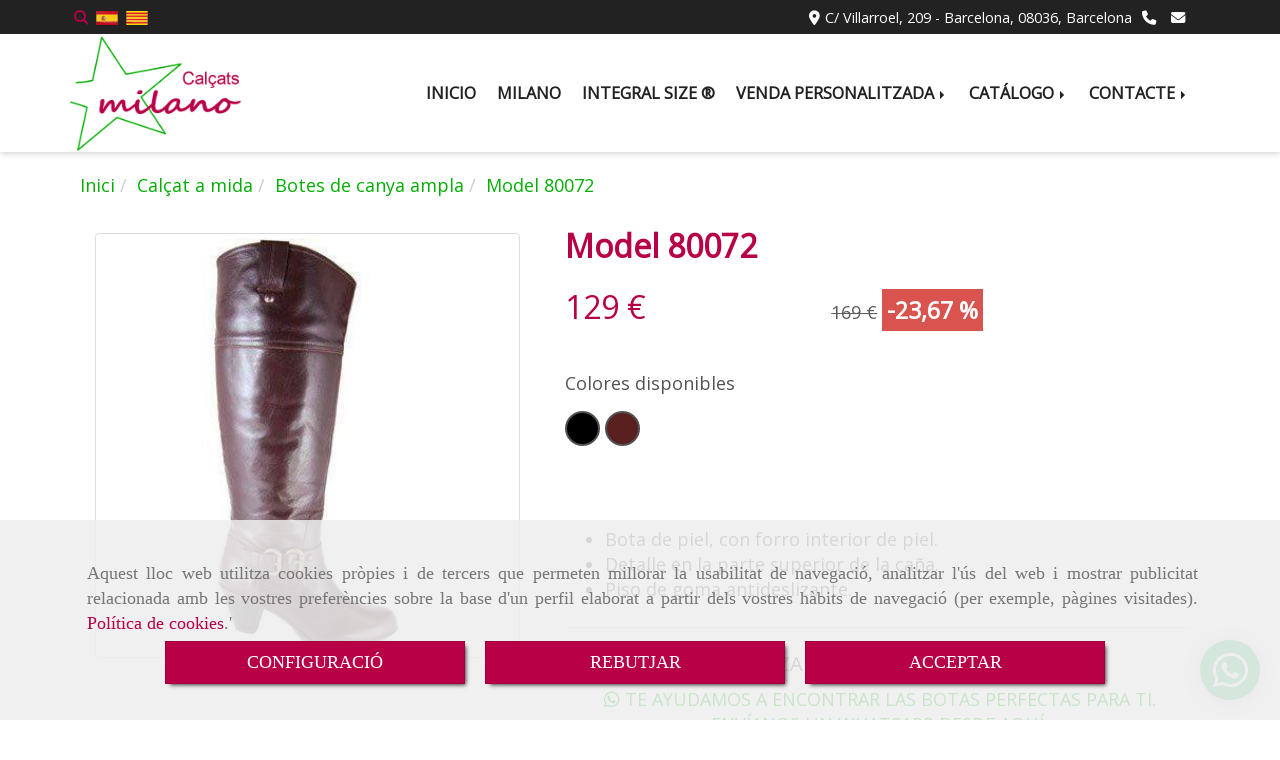

--- FILE ---
content_type: text/html; charset=UTF-8
request_url: https://www.calzadosmilano.com/model-80072
body_size: 26696
content:

            






<!DOCTYPE html>
<html lang="ca-ES">
    <head>
        <meta charset="utf-8">
        <meta name="viewport" content="width=device-width, initial-scale=1.0, user-scalable=no">
        <link rel="shortcut icon" href="/data/5668/ico/milano.png">
                <meta name="robots" content="index,follow"/><meta name="dcterms.title" content="Model 80072 | CALZADOS MILANO"><meta name="description" content="Model 80072 de CALZADOS MILANO a BARCELONA, Barcelona. Consulti el nostre catàleg amb una gran varietat de productes i serveis"><meta name="keywords" content=" "><!--  metas twitter --><meta name="twitter:card" content="product" /><meta name="twitter:image" content="https://www.calzadosmilano.com/cache/9/1/1/5/f/9115f638e8a8dcb2696c6aff51f7627183a0fb05.jpg" /><meta name="twitter:title" content="Model 80072 | CALZADOS MILANO"><meta name="twitter:description" content="Model 80072 de CALZADOS MILANO a BARCELONA, Barcelona. Consulti el nostre catàleg amb una gran varietat de productes i serveis" /><!-- metas facebook  --><meta property="og:url" content="https://www.calzadosmilano.com/model-80072" /><meta property="og:title" content="Model 80072 | CALZADOS MILANO"><meta property="og:description" content="Model 80072 de CALZADOS MILANO a BARCELONA, Barcelona. Consulti el nostre catàleg amb una gran varietat de productes i serveis"><meta property="og:image" content="https://www.calzadosmilano.com/data/5668/productos/thumb_743872_productos_optimized.jpeg" /><meta property="og:image:width" content="393" /><meta property="og:image:height" content="393" /><meta property="og:locale" content="ca_ES" /><!-- geoTags --><meta name="geo.placename" content="Espanya" /><meta name="geo.position" content="41.655;-4.727" /><meta name="geo.region" content="BARCELONA" /><meta name="ICBM" content="41.655,-4.727" />
        
        <title>Model 80072 | CALZADOS MILANO</title>
                                                    <link href="//css.accesive.com/static/css/styles_cliente5668.css?v7.9" rel="stylesheet" media="all" />
                <link href="//css.accesive.com/static/css/styles_cliente_comun5668.css?v7.9" rel="stylesheet" media="all" />
                <link rel="stylesheet" href="//css.accesive.com/static/css/net10_5668.css?v7.9" />
            

            <link rel="stylesheet" href="//css.accesive.com/bundles/frontend/css/Bootstrap3/mod_me_gusta.css" />
        <style type="text/css">
            .icoLink{
                padding: 3px;
            }
        </style>
                <link rel="stylesheet" href="/build/frontBootstrap3v2.35e1b50b.css">

                                                <link href='https://fonts.googleapis.com/css?family=Open+Sans' rel='stylesheet' type='text/css'>
                            
                        
            
            <!--External css libraries -->
                                                                                                                                            
            <!--Custom css-->
                            <link rel="stylesheet" href="//css.accesive.com/static/css/custom_5668.css?v7.9" media="all" />
            
        
            <style type="text/css">
            .pageload-overlay {
    position: fixed;
    width: 100%;
    height: 100%;
    top: 0;
    left: 0;
    display: none;
    z-index: 2147483646;
}

.pageload-overlay.show {
    display:block;
}

.pageload-overlay svg {
    position: absolute;
    top: 0;
    left: 0;
    pointer-events: none;
    z-index: 2147483646;
    background-color: ;
}

.pageload-overlay svg path {
    fill: ;
}

.pageload-overlay::after,
.pageload-overlay::before {
    content: '';
    position: absolute;
    width: 20px;
    height: 20px;
    top: 50%;
    left: 50%;
    margin: -10px 0 0 -10px;
    border-radius: 50%;
    visibility: hidden;
    opacity: 0;
    z-index: 2147483647;
    -webkit-transition: opacity 0.15s, visibility 0s 0.15s;
    transition: opacity 0.15s, visibility 0s 0.15s;
}

.pageload-overlay::after {
    background: ;
    -webkit-transform: translateX(-20px);
    transform: translateX(-20px);
    -webkit-animation: moveRight 0.6s linear infinite alternate;
    animation: moveRight 0.6s linear infinite alternate;
}

.pageload-overlay::before {
    background: ;
    -webkit-transform: translateX(20px);
    transform: translateX(20px);
    -webkit-animation: moveLeft 0.6s linear infinite alternate;
    animation: moveLeft 0.6s linear infinite alternate;
    }

    @-webkit-keyframes moveRight {
    to { -webkit-transform: translateX(20px); }
    }

    @keyframes moveRight {
    to { transform: translateX(20px); }
    }

    @-webkit-keyframes moveLeft {
    to { -webkit-transform: translateX(-20px); }
    }

    @keyframes moveLeft {
    to { transform: translateX(-20px); }
}

.pageload-loading.pageload-overlay::after,
.pageload-loading.pageload-overlay::before {
    opacity: 1;
    visibility: visible;
    -webkit-transition: opacity 0.3s;
    transition: opacity 0.3s;
}

/**/
#loader6{
    background-color: ;
    display: block;
}
.l6 {
    width: 100px;
    height: 100px;
    border-radius: 50px;
    border: 1px solid ;
    position: relative;
    top:calc(50% - 90px);
    margin: 20px auto;
}

.l6 span {
    display: block;
    width: 16px;
    margin: 0 auto;
    line-height: 32px;
    margin-top: 32px;
    color: ;
    text-align: center;
    font-weight: bold;
    -family: arial;
    position: relative;
    font-size: 32px;
}
.l6 span:after {
    content: attr(data-title);
    position: absolute;
    overflow: hidden;
    display: block;
    left: 0;
    top: 0;
    opacity: 1;
    height: 30px;
    color: ;
    -webkit-backface-visibility: hidden;
    -webkit-transform-style: preserve-3d;
    -webkit-animation-name: pulse;
    -webkit-animation-duration: 2s;
    -webkit-animation-timing-function: ease-in-out;
    -webkit-animation-iteration-count: infinite;
    animation-name: pulse;
    animation-duration: 2s;
    animation-timing-function: ease-in-out;
    animation-iteration-count: infinite;
}

@-webkit-keyframes pulse {
    0% {
        height: 0;
        opacity: 1;
        -webkit-transform: scale(1);
        transform: scale(1);
    }
    78% {
        height: 30px;
        opacity: 1;
        -webkit-transform: scale(1);
        transform: scale(1);
    }
    88% {
        height: 30px;
        opacity: 1;
        -webkit-transform: scale(1.2);
        transform: scale(1.2);
    }
    100% {
        height: 30px;
        opacity: 0.1;
        -webkit-transform: scale(1);
        transform: scale(1);
    }
}
@keyframes pulse {
    0% {
        height: 0;
        opacity: 1;
        -webkit-transform: scale(1);
        transform: scale(1);
    }
    78% {
        height: 30px;
        opacity: 1;
        -webkit-transform: scale(1);
        transform: scale(1);
    }
    88% {
        height: 30px;
        opacity: 1;
        -webkit-transform: scale(1.2);
        transform: scale(1.2);
    }
    100% {
        height: 30px;
        opacity: 0.1;
        -webkit-transform: scale(1);
        transform: scale(1);
    }
}

/**/
#loader7{
    display: block;
}
body .vertical-centered-box {
    position: absolute;
    width: 100%;
    height: 100%;
    text-align: center;
}
body .vertical-centered-box:after {
    content: '';
    display: inline-block;
    height: 100%;
    vertical-align: middle;
    margin-right: -0.25em;
}
body .vertical-centered-box .contentt {
    -webkit-box-sizing: border-box;
    -moz-box-sizing: border-box;
    box-sizing: border-box;
    display: inline-block;
    vertical-align: middle;
    text-align: left;
    font-size: 0;
}

.loader-circle {
    position: absolute;
    left: 50%;
    top: 50%;
    width: 120px;
    height: 120px;
    border-radius: 50%;
    box-shadow: inset 0 0 0 1px rgba(255, 255, 255, 0.1);
    margin-left: -60px;
    margin-top: -60px;
}
.loader-line-mask {
    position: absolute;
    left: 50%;
    top: 50%;
    width: 60px;
    height: 120px;
    margin-left: -60px;
    margin-top: -60px;
    overflow: hidden;
    -webkit-transform-origin: 60px 60px;
    -moz-transform-origin: 60px 60px;
    -ms-transform-origin: 60px 60px;
    -o-transform-origin: 60px 60px;
    transform-origin: 60px 60px;
    -webkit-mask-image: -webkit-linear-gradient(top, #000000, rgba(0, 0, 0, 0));
    -webkit-animation: rotate 1.2s infinite linear;
    -moz-animation: rotate 1.2s infinite linear;
    -o-animation: rotate 1.2s infinite linear;
    animation: rotate 1.2s infinite linear;
}
.loader-line-mask .loader-line {
    width: 120px;
    height: 120px;
    border-radius: 50%;
    box-shadow: inset 0 0 0 1px rgba(255, 255, 255, 0.5);
}
#particles-background,
#particles-foreground {
    left: -51%;
    top: -51%;
    width: 202%;
    height: 202%;
    -webkit-transform: scale3d(0.5, 0.5, 1);
    -moz-transform: scale3d(0.5, 0.5, 1);
    -ms-transform: scale3d(0.5, 0.5, 1);
    -o-transform: scale3d(0.5, 0.5, 1);
    transform: scale3d(0.5, 0.5, 1);
}
#particles-background {
    background: ;
    background-image: -webkit-linear-gradient(45deg,  2%,  100%);
    background-image: -moz-linear-gradient(45deg,  2%,  100%);
    background-image: linear-gradient(45deg,  2%,  100%);
}
lesshat-selector {
    -lh-property: 0; } 
@-webkit-keyframes rotate{ 0% { -webkit-transform: rotate(0deg);} 100% { -webkit-transform: rotate(360deg);}}
@-moz-keyframes rotate{ 0% { -moz-transform: rotate(0deg);} 100% { -moz-transform: rotate(360deg);}}
@-o-keyframes rotate{ 0% { -o-transform: rotate(0deg);} 100% { -o-transform: rotate(360deg);}}
@keyframes rotate{ 0% {-webkit-transform: rotate(0deg);-moz-transform: rotate(0deg);-ms-transform: rotate(0deg);transform: rotate(0deg);} 100% {-webkit-transform: rotate(360deg);-moz-transform: rotate(360deg);-ms-transform: rotate(360deg);transform: rotate(360deg);}}
[not-existing] {
    zoom: 1;
}
lesshat-selector {
    -lh-property: 0; } 
@-webkit-keyframes fade{ 0% { opacity: 1;} 50% { opacity: 0.25;}}
@-moz-keyframes fade{ 0% { opacity: 1;} 50% { opacity: 0.25;}}
@-o-keyframes fade{ 0% { opacity: 1;} 50% { opacity: 0.25;}}
@keyframes fade{ 0% { opacity: 1;} 50% { opacity: 0.25;}}
[not-existing] {
    zoom: 1;
}
lesshat-selector {
    -lh-property: 0; } 
@-webkit-keyframes fade-in{ 0% { opacity: 0;} 100% { opacity: 1;}}
@-moz-keyframes fade-in{ 0% { opacity: 0;} 100% { opacity: 1;}}
@-o-keyframes fade-in{ 0% { opacity: 0;} 100% { opacity: 1;}}
@keyframes fade-in{ 0% { opacity: 0;} 100% { opacity: 1;}}
[not-existing] {
    zoom: 1;
}        </style>
                    
            <link rel="stylesheet" type="text/css" href="//css.accesive.com/bundles/frontend/css/opineo.min.css" media="screen" />
    
        
      

                    <script>
                var languageCountry = 'ca';
                (function(w,d,u){w.readyQ=[];w.bindReadyQ=[];function p(x,y){if(x=="ready"){w.bindReadyQ.push(y);}else{w.readyQ.push(x);}};var a={ready:p,bind:p};w.$=w.jQuery=function(f){if(f===d||f===u){return a}else{p(f)}}})(window,document)
            </script>
                            <script src="/build/runtime.32cc791b.js"></script><script src="/build/frontPageLoader.ee6e9382.js"></script>
                                                                    </head>
    
    <body class="web plantilla-3-col ancho ficha-prod device-not-mobile" itemscope itemtype="https://schema.org/WebPage">
                        
                                                                                            <div class="alert alert-dismissible cookie-alert affix-hidden container-fluid gestion-cookies" role="alert" id="cookiesAlert">
    <div id="cookiesText" class="col-xs-12">
                                                        <p class="">Aquest lloc web utilitza cookies pròpies i de tercers que permeten millorar la usabilitat de navegació, analitzar l'ús del web i mostrar publicitat relacionada amb les vostres preferències sobre la base d'un perfil elaborat a partir dels vostres hàbits de navegació (per exemple, pàgines visitades). <a href="/politica-de-cookies_1">Política de cookies</a>.'</p>
                                        </div>
    
    <div class="col-xs-12 text-center" id="cookiesButtonContainer">
                    <a href="#" id="pcookies" data-toggle="modal" data-target="#modal_cookies" class="cookiesButton btn btn-xs btn-primary">
                CONFIGURACIÓ
            </a>
            <a href="#" class="cookiesButton btn btn-xs btn-primary" data-dismiss="alert" aria-label="Close" onclick="aceptarCookies(false, true, 5668,{&quot;metaTitle&quot;:&quot;&quot;,&quot;metaDescription&quot;:&quot;&quot;,&quot;metaKeywords&quot;:&quot;&quot;,&quot;portada&quot;:false,&quot;permisotipo&quot;:2,&quot;permisousers&quot;:null,&quot;permisogroups&quot;:null,&quot;url&quot;:&quot;\/model-80072&quot;,&quot;urlslug&quot;:&quot;model-80072&quot;,&quot;treeKeys&quot;:null,&quot;contenidoHead&quot;:null,&quot;noIndexar&quot;:false,&quot;mantenerUrl&quot;:false,&quot;nombre&quot;:&quot;Model 80072&quot;,&quot;tipoNombre&quot;:&quot;h1&quot;,&quot;fraseDestacada&quot;:null,&quot;tipoFraseDestacada&quot;:&quot;h2&quot;,&quot;slug&quot;:&quot;model-80072&quot;,&quot;precio&quot;:&quot;169.00&quot;,&quot;precioOferta&quot;:&quot;129.00&quot;,&quot;descripcion&quot;:&quot;&quot;,&quot;resumen&quot;:&quot;&lt;ul&gt;\r\n&lt;li&gt;Bota de piel, con forro interior de piel.&lt;\/li&gt;\r\n&lt;li&gt;Detalle en la parte superior de la ca&amp;ntilde;a.&lt;\/li&gt;\r\n&lt;li&gt;Piso de goma antideslizante.&lt;\/li&gt;\r\n&lt;\/ul&gt;\r\n&lt;hr \/&gt;\r\n&lt;h3&gt;&lt;span class=\&quot;fa fa-star-o\&quot;&gt;&lt;\/span&gt; VENTAS PERSONALIZADAS &lt;span class=\&quot;fa fa-star-o\&quot;&gt;&lt;\/span&gt;&lt;\/h3&gt;\r\n&lt;p style=\&quot;text-align: center;\&quot;&gt;&lt;a href=\&quot;https:\/\/api.whatsapp.com\/send?phone=34670226196&amp;amp;text=Necesito asesoramiento personalizado\&quot;&gt;&amp;nbsp;&lt;i class=\&quot;fa fa-whatsapp\&quot;&gt;&lt;\/i&gt; TE AYUDAMOS A ENCONTRAR LAS BOTAS PERFECTAS PARA TI. ENV&amp;Iacute;ANOS UN WHATSAPP DESDE AQU&amp;Iacute;&lt;\/a&gt;&lt;\/p&gt;&quot;,&quot;referencia&quot;:null,&quot;ean&quot;:null,&quot;mpn&quot;:null,&quot;orden&quot;:6,&quot;stock&quot;:&quot;0&quot;,&quot;feature&quot;:false,&quot;activo&quot;:true,&quot;alto&quot;:null,&quot;ancho&quot;:null,&quot;fondo&quot;:null,&quot;peso&quot;:null,&quot;showDimensiones&quot;:true,&quot;configuracion&quot;:null,&quot;formatoPublicacionRelacionada&quot;:0,&quot;unidadesMinimaCompra&quot;:0,&quot;fechaCreacion&quot;:{&quot;date&quot;:&quot;2021-02-04 00:00:00.000000&quot;,&quot;timezone_type&quot;:3,&quot;timezone&quot;:&quot;Europe\/Berlin&quot;},&quot;fechaPublicar&quot;:{&quot;date&quot;:&quot;2021-02-04 00:00:00.000000&quot;,&quot;timezone_type&quot;:3,&quot;timezone&quot;:&quot;Europe\/Berlin&quot;},&quot;fechaDespublicar&quot;:null,&quot;customization&quot;:null,&quot;idImportacion&quot;:7,&quot;oculto&quot;:false,&quot;pdfAdjunto&quot;:null,&quot;distribucionInfoProd&quot;:0,&quot;referenciaClonado&quot;:null,&quot;id&quot;:887441,&quot;tags&quot;:[],&quot;categoriaPorDefecto&quot;:{&quot;name&quot;:&quot;todas-las-botas.jpg&quot;,&quot;description&quot;:null,&quot;enabled&quot;:false,&quot;providerName&quot;:&quot;sonata.media.provider.image&quot;,&quot;providerStatus&quot;:1,&quot;providerReference&quot;:&quot;c406568e40aaf4b3e2bca2e34df168de651cbd28.jpeg&quot;,&quot;providerMetadata&quot;:{&quot;filename&quot;:&quot;todas-las-botas.jpg&quot;},&quot;width&quot;:393,&quot;height&quot;:393,&quot;length&quot;:null,&quot;contentType&quot;:&quot;image\/jpeg&quot;,&quot;size&quot;:&quot;11667&quot;,&quot;copyright&quot;:null,&quot;authorName&quot;:null,&quot;context&quot;:&quot;productosCats&quot;,&quot;cdnIsFlushable&quot;:true,&quot;cdnFlushIdentifier&quot;:null,&quot;cdnFlushAt&quot;:null,&quot;cdnStatus&quot;:3,&quot;updatedAt&quot;:{&quot;date&quot;:&quot;2021-03-08 17:05:43.000000&quot;,&quot;timezone_type&quot;:3,&quot;timezone&quot;:&quot;Europe\/Berlin&quot;},&quot;createdAt&quot;:{&quot;date&quot;:&quot;2021-02-04 09:59:21.000000&quot;,&quot;timezone_type&quot;:3,&quot;timezone&quot;:&quot;Europe\/Berlin&quot;},&quot;metaTitle&quot;:&quot;&quot;,&quot;metaDescription&quot;:&quot;&quot;,&quot;metaKeywords&quot;:&quot;&quot;,&quot;url&quot;:&quot;\/botes-de-canya-ampla\/&quot;,&quot;urlslug&quot;:&quot;botes-de-canya-ampla&quot;,&quot;treeKeys&quot;:&quot;[362024,362047]&quot;,&quot;portada&quot;:false,&quot;permisotipo&quot;:0,&quot;permisousers&quot;:null,&quot;permisogroups&quot;:null,&quot;contenidoHead&quot;:null,&quot;noIndexar&quot;:false,&quot;mantenerUrl&quot;:false,&quot;nombre&quot;:&quot;Botes de canya ampla&quot;,&quot;tipoNombre&quot;:&quot;h1&quot;,&quot;subnombre&quot;:&quot;Venda personalitzada a trav\u00e9s de tel\u00e8fon o Whatsapp&quot;,&quot;tipoSubnombre&quot;:&quot;h2&quot;,&quot;slug&quot;:&quot;botes-de-canya-ampla&quot;,&quot;descripcion&quot;:&quot;&lt;p&gt;Si tu ets &amp;uacute;nica, per qu&amp;egrave; les teves mesures han de ser iguals que les de la resta? A la nostra botiga volem que et treguis el m&amp;agrave;xim partit i que gaudeixis d&amp;rsquo;un cal&amp;ccedil;at fet per adaptar-se a tu, per aix&amp;ograve; les nostres &lt;strong&gt;botes de canya ampla&lt;\/strong&gt; s&amp;oacute;n tan especials. Les fabriquem a partir del Sistema Integral Size &amp;reg;, que t&amp;eacute; en compte diferents mesures de la cama, a m&amp;eacute;s del n&amp;uacute;mero de peu.&lt;\/p&gt;\r\n&lt;p&gt;El resultat s&amp;oacute;n unes &lt;strong&gt;botes de canya ampla&lt;\/strong&gt; amb un ajust perfecte per a cada classe de cama. Amb elles estar&amp;agrave;s m&amp;eacute;s c&amp;ograve;mode i afavorida que mai. Tindr&amp;agrave;s la sensaci&amp;oacute; que aquest cal&amp;ccedil;at ha sigut fabricat nom&amp;eacute;s per a tu. Estem segurs que quan les provis es convertiran en el teu parell preferit. Consulta el cat&amp;agrave;leg de novetats i contacta amb nosaltres per fer la teva comanda des d&amp;rsquo;aqu&amp;iacute;.&lt;\/p&gt;\r\n&lt;p&gt;&amp;nbsp;&lt;\/p&gt;&quot;,&quot;imagenFile&quot;:null,&quot;pie&quot;:&quot;Botes de canya ampla&quot;,&quot;imagenBanco&quot;:false,&quot;activo&quot;:true,&quot;configuracion&quot;:null,&quot;lft&quot;:3,&quot;lvl&quot;:2,&quot;rgt&quot;:4,&quot;root&quot;:362024,&quot;fechaCreacion&quot;:{&quot;date&quot;:&quot;2021-02-04 00:00:00.000000&quot;,&quot;timezone_type&quot;:3,&quot;timezone&quot;:&quot;Europe\/Berlin&quot;},&quot;fechaPublicar&quot;:{&quot;date&quot;:&quot;2021-02-04 00:00:00.000000&quot;,&quot;timezone_type&quot;:3,&quot;timezone&quot;:&quot;Europe\/Berlin&quot;},&quot;fechaDespublicar&quot;:null,&quot;distribucionProductos&quot;:2,&quot;distribucionProductosTablet&quot;:1,&quot;distribucionProductosMovil&quot;:0,&quot;mostrarValoraciones&quot;:false,&quot;estiloListadoProd&quot;:0,&quot;estiloSubCatProductos&quot;:0,&quot;disposicionSubcategorias&quot;:0,&quot;disposicionTexto&quot;:0,&quot;formatoPublicacionRelacionada&quot;:0,&quot;idImportacion&quot;:2,&quot;oculto&quot;:false,&quot;referenciaClonado&quot;:null,&quot;esMarca&quot;:null,&quot;noHacerCrop&quot;:null,&quot;id&quot;:362048},&quot;grupo&quot;:{&quot;tipoProducto&quot;:0,&quot;nombre&quot;:&quot;General&quot;,&quot;slug&quot;:&quot;general&quot;,&quot;descripcion&quot;:&quot;General&quot;,&quot;predefinido&quot;:true,&quot;idImportacion&quot;:null,&quot;referenciaClonado&quot;:null,&quot;id&quot;:18804,&quot;avisoLegal&quot;:null},&quot;imagenes&quot;:[{&quot;name&quot;:&quot;Modelo 80072&quot;,&quot;description&quot;:null,&quot;enabled&quot;:false,&quot;providerName&quot;:&quot;sonata.media.provider.image&quot;,&quot;providerStatus&quot;:1,&quot;providerReference&quot;:&quot;2dd77b6f9b32e043d309108c6bef47fbb0bafb31.jpeg&quot;,&quot;providerMetadata&quot;:{&quot;filename&quot;:&quot;Modelo-80072.jpg&quot;},&quot;width&quot;:393,&quot;height&quot;:393,&quot;length&quot;:null,&quot;contentType&quot;:&quot;image\/jpeg&quot;,&quot;size&quot;:&quot;16568&quot;,&quot;copyright&quot;:null,&quot;authorName&quot;:null,&quot;context&quot;:&quot;productos&quot;,&quot;cdnIsFlushable&quot;:false,&quot;cdnFlushIdentifier&quot;:null,&quot;cdnFlushAt&quot;:null,&quot;cdnStatus&quot;:null,&quot;updatedAt&quot;:{&quot;date&quot;:&quot;2021-03-08 17:25:45.000000&quot;,&quot;timezone_type&quot;:3,&quot;timezone&quot;:&quot;Europe\/Berlin&quot;},&quot;createdAt&quot;:{&quot;date&quot;:&quot;2021-03-08 17:25:45.000000&quot;,&quot;timezone_type&quot;:3,&quot;timezone&quot;:&quot;Europe\/Berlin&quot;},&quot;nombre&quot;:null,&quot;pie&quot;:&quot;Modelo 80072&quot;,&quot;slug&quot;:&quot;Modelo_80072&quot;,&quot;orden&quot;:0,&quot;predeterminada&quot;:false,&quot;imagenBanco&quot;:false,&quot;referenciaClonado&quot;:null,&quot;id&quot;:743872}],&quot;impuesto&quot;:{&quot;descripcion&quot;:&quot;Art\u00edculo de lujo&quot;,&quot;tax&quot;:&quot;21.00&quot;,&quot;activo&quot;:true,&quot;id&quot;:51479},&quot;commentThread&quot;:{&quot;permalink&quot;:&quot;http:\/\/calzadosmilano.accesive.com\/modelo-80072&quot;,&quot;isCommentable&quot;:true,&quot;numComments&quot;:0,&quot;lastCommentAt&quot;:null,&quot;id&quot;:&quot;887441002&quot;,&quot;entidad&quot;:&quot;NeT10\\BackendBundle\\ProductoBundle\\Entity\\Producto&quot;,&quot;registro&quot;:887441,&quot;referenciaClonado&quot;:null,&quot;comments&quot;:[]},&quot;stocks&quot;:[{&quot;caracteristicas&quot;:&quot;[{\&quot;idCaracteristica\&quot;:301501,\&quot;idCaracteristicaValor\&quot;:\&quot;2528099\&quot;,\&quot;incremento\&quot;:null}]&quot;,&quot;referencia&quot;:&quot;&quot;,&quot;precio&quot;:&quot;129.00&quot;,&quot;stock&quot;:0,&quot;alto&quot;:&quot;0.00&quot;,&quot;ancho&quot;:&quot;0.00&quot;,&quot;fondo&quot;:&quot;0.00&quot;,&quot;peso&quot;:&quot;0.000&quot;,&quot;idImportacion&quot;:13,&quot;referenciaClonado&quot;:null,&quot;id&quot;:499003},{&quot;caracteristicas&quot;:&quot;[{\&quot;idCaracteristica\&quot;:301501,\&quot;idCaracteristicaValor\&quot;:\&quot;2528095\&quot;,\&quot;incremento\&quot;:null}]&quot;,&quot;referencia&quot;:&quot;&quot;,&quot;precio&quot;:&quot;129.00&quot;,&quot;stock&quot;:0,&quot;alto&quot;:&quot;0.00&quot;,&quot;ancho&quot;:&quot;0.00&quot;,&quot;fondo&quot;:&quot;0.00&quot;,&quot;peso&quot;:&quot;0.000&quot;,&quot;idImportacion&quot;:14,&quot;referenciaClonado&quot;:null,&quot;id&quot;:499004}],&quot;adjuntos&quot;:[],&quot;propiedades&quot;:[],&quot;accesorios&quot;:[],&quot;promociones&quot;:[],&quot;precioMinPromociones&quot;:169})" >
                REBUTJAR
            </a>
            <a href="#" class="cookiesButton btn btn-xs btn-primary" data-dismiss="alert" aria-label="Close" onclick="aceptarCookies(true, false, 5668,{&quot;metaTitle&quot;:&quot;&quot;,&quot;metaDescription&quot;:&quot;&quot;,&quot;metaKeywords&quot;:&quot;&quot;,&quot;portada&quot;:false,&quot;permisotipo&quot;:2,&quot;permisousers&quot;:null,&quot;permisogroups&quot;:null,&quot;url&quot;:&quot;\/model-80072&quot;,&quot;urlslug&quot;:&quot;model-80072&quot;,&quot;treeKeys&quot;:null,&quot;contenidoHead&quot;:null,&quot;noIndexar&quot;:false,&quot;mantenerUrl&quot;:false,&quot;nombre&quot;:&quot;Model 80072&quot;,&quot;tipoNombre&quot;:&quot;h1&quot;,&quot;fraseDestacada&quot;:null,&quot;tipoFraseDestacada&quot;:&quot;h2&quot;,&quot;slug&quot;:&quot;model-80072&quot;,&quot;precio&quot;:&quot;169.00&quot;,&quot;precioOferta&quot;:&quot;129.00&quot;,&quot;descripcion&quot;:&quot;&quot;,&quot;resumen&quot;:&quot;&lt;ul&gt;\r\n&lt;li&gt;Bota de piel, con forro interior de piel.&lt;\/li&gt;\r\n&lt;li&gt;Detalle en la parte superior de la ca&amp;ntilde;a.&lt;\/li&gt;\r\n&lt;li&gt;Piso de goma antideslizante.&lt;\/li&gt;\r\n&lt;\/ul&gt;\r\n&lt;hr \/&gt;\r\n&lt;h3&gt;&lt;span class=\&quot;fa fa-star-o\&quot;&gt;&lt;\/span&gt; VENTAS PERSONALIZADAS &lt;span class=\&quot;fa fa-star-o\&quot;&gt;&lt;\/span&gt;&lt;\/h3&gt;\r\n&lt;p style=\&quot;text-align: center;\&quot;&gt;&lt;a href=\&quot;https:\/\/api.whatsapp.com\/send?phone=34670226196&amp;amp;text=Necesito asesoramiento personalizado\&quot;&gt;&amp;nbsp;&lt;i class=\&quot;fa fa-whatsapp\&quot;&gt;&lt;\/i&gt; TE AYUDAMOS A ENCONTRAR LAS BOTAS PERFECTAS PARA TI. ENV&amp;Iacute;ANOS UN WHATSAPP DESDE AQU&amp;Iacute;&lt;\/a&gt;&lt;\/p&gt;&quot;,&quot;referencia&quot;:null,&quot;ean&quot;:null,&quot;mpn&quot;:null,&quot;orden&quot;:6,&quot;stock&quot;:&quot;0&quot;,&quot;feature&quot;:false,&quot;activo&quot;:true,&quot;alto&quot;:null,&quot;ancho&quot;:null,&quot;fondo&quot;:null,&quot;peso&quot;:null,&quot;showDimensiones&quot;:true,&quot;configuracion&quot;:null,&quot;formatoPublicacionRelacionada&quot;:0,&quot;unidadesMinimaCompra&quot;:0,&quot;fechaCreacion&quot;:{&quot;date&quot;:&quot;2021-02-04 00:00:00.000000&quot;,&quot;timezone_type&quot;:3,&quot;timezone&quot;:&quot;Europe\/Berlin&quot;},&quot;fechaPublicar&quot;:{&quot;date&quot;:&quot;2021-02-04 00:00:00.000000&quot;,&quot;timezone_type&quot;:3,&quot;timezone&quot;:&quot;Europe\/Berlin&quot;},&quot;fechaDespublicar&quot;:null,&quot;customization&quot;:null,&quot;idImportacion&quot;:7,&quot;oculto&quot;:false,&quot;pdfAdjunto&quot;:null,&quot;distribucionInfoProd&quot;:0,&quot;referenciaClonado&quot;:null,&quot;id&quot;:887441,&quot;tags&quot;:[],&quot;categoriaPorDefecto&quot;:{&quot;name&quot;:&quot;todas-las-botas.jpg&quot;,&quot;description&quot;:null,&quot;enabled&quot;:false,&quot;providerName&quot;:&quot;sonata.media.provider.image&quot;,&quot;providerStatus&quot;:1,&quot;providerReference&quot;:&quot;c406568e40aaf4b3e2bca2e34df168de651cbd28.jpeg&quot;,&quot;providerMetadata&quot;:{&quot;filename&quot;:&quot;todas-las-botas.jpg&quot;},&quot;width&quot;:393,&quot;height&quot;:393,&quot;length&quot;:null,&quot;contentType&quot;:&quot;image\/jpeg&quot;,&quot;size&quot;:&quot;11667&quot;,&quot;copyright&quot;:null,&quot;authorName&quot;:null,&quot;context&quot;:&quot;productosCats&quot;,&quot;cdnIsFlushable&quot;:true,&quot;cdnFlushIdentifier&quot;:null,&quot;cdnFlushAt&quot;:null,&quot;cdnStatus&quot;:3,&quot;updatedAt&quot;:{&quot;date&quot;:&quot;2021-03-08 17:05:43.000000&quot;,&quot;timezone_type&quot;:3,&quot;timezone&quot;:&quot;Europe\/Berlin&quot;},&quot;createdAt&quot;:{&quot;date&quot;:&quot;2021-02-04 09:59:21.000000&quot;,&quot;timezone_type&quot;:3,&quot;timezone&quot;:&quot;Europe\/Berlin&quot;},&quot;metaTitle&quot;:&quot;&quot;,&quot;metaDescription&quot;:&quot;&quot;,&quot;metaKeywords&quot;:&quot;&quot;,&quot;url&quot;:&quot;\/botes-de-canya-ampla\/&quot;,&quot;urlslug&quot;:&quot;botes-de-canya-ampla&quot;,&quot;treeKeys&quot;:&quot;[362024,362047]&quot;,&quot;portada&quot;:false,&quot;permisotipo&quot;:0,&quot;permisousers&quot;:null,&quot;permisogroups&quot;:null,&quot;contenidoHead&quot;:null,&quot;noIndexar&quot;:false,&quot;mantenerUrl&quot;:false,&quot;nombre&quot;:&quot;Botes de canya ampla&quot;,&quot;tipoNombre&quot;:&quot;h1&quot;,&quot;subnombre&quot;:&quot;Venda personalitzada a trav\u00e9s de tel\u00e8fon o Whatsapp&quot;,&quot;tipoSubnombre&quot;:&quot;h2&quot;,&quot;slug&quot;:&quot;botes-de-canya-ampla&quot;,&quot;descripcion&quot;:&quot;&lt;p&gt;Si tu ets &amp;uacute;nica, per qu&amp;egrave; les teves mesures han de ser iguals que les de la resta? A la nostra botiga volem que et treguis el m&amp;agrave;xim partit i que gaudeixis d&amp;rsquo;un cal&amp;ccedil;at fet per adaptar-se a tu, per aix&amp;ograve; les nostres &lt;strong&gt;botes de canya ampla&lt;\/strong&gt; s&amp;oacute;n tan especials. Les fabriquem a partir del Sistema Integral Size &amp;reg;, que t&amp;eacute; en compte diferents mesures de la cama, a m&amp;eacute;s del n&amp;uacute;mero de peu.&lt;\/p&gt;\r\n&lt;p&gt;El resultat s&amp;oacute;n unes &lt;strong&gt;botes de canya ampla&lt;\/strong&gt; amb un ajust perfecte per a cada classe de cama. Amb elles estar&amp;agrave;s m&amp;eacute;s c&amp;ograve;mode i afavorida que mai. Tindr&amp;agrave;s la sensaci&amp;oacute; que aquest cal&amp;ccedil;at ha sigut fabricat nom&amp;eacute;s per a tu. Estem segurs que quan les provis es convertiran en el teu parell preferit. Consulta el cat&amp;agrave;leg de novetats i contacta amb nosaltres per fer la teva comanda des d&amp;rsquo;aqu&amp;iacute;.&lt;\/p&gt;\r\n&lt;p&gt;&amp;nbsp;&lt;\/p&gt;&quot;,&quot;imagenFile&quot;:null,&quot;pie&quot;:&quot;Botes de canya ampla&quot;,&quot;imagenBanco&quot;:false,&quot;activo&quot;:true,&quot;configuracion&quot;:null,&quot;lft&quot;:3,&quot;lvl&quot;:2,&quot;rgt&quot;:4,&quot;root&quot;:362024,&quot;fechaCreacion&quot;:{&quot;date&quot;:&quot;2021-02-04 00:00:00.000000&quot;,&quot;timezone_type&quot;:3,&quot;timezone&quot;:&quot;Europe\/Berlin&quot;},&quot;fechaPublicar&quot;:{&quot;date&quot;:&quot;2021-02-04 00:00:00.000000&quot;,&quot;timezone_type&quot;:3,&quot;timezone&quot;:&quot;Europe\/Berlin&quot;},&quot;fechaDespublicar&quot;:null,&quot;distribucionProductos&quot;:2,&quot;distribucionProductosTablet&quot;:1,&quot;distribucionProductosMovil&quot;:0,&quot;mostrarValoraciones&quot;:false,&quot;estiloListadoProd&quot;:0,&quot;estiloSubCatProductos&quot;:0,&quot;disposicionSubcategorias&quot;:0,&quot;disposicionTexto&quot;:0,&quot;formatoPublicacionRelacionada&quot;:0,&quot;idImportacion&quot;:2,&quot;oculto&quot;:false,&quot;referenciaClonado&quot;:null,&quot;esMarca&quot;:null,&quot;noHacerCrop&quot;:null,&quot;id&quot;:362048},&quot;grupo&quot;:{&quot;tipoProducto&quot;:0,&quot;nombre&quot;:&quot;General&quot;,&quot;slug&quot;:&quot;general&quot;,&quot;descripcion&quot;:&quot;General&quot;,&quot;predefinido&quot;:true,&quot;idImportacion&quot;:null,&quot;referenciaClonado&quot;:null,&quot;id&quot;:18804,&quot;avisoLegal&quot;:null},&quot;imagenes&quot;:[{&quot;name&quot;:&quot;Modelo 80072&quot;,&quot;description&quot;:null,&quot;enabled&quot;:false,&quot;providerName&quot;:&quot;sonata.media.provider.image&quot;,&quot;providerStatus&quot;:1,&quot;providerReference&quot;:&quot;2dd77b6f9b32e043d309108c6bef47fbb0bafb31.jpeg&quot;,&quot;providerMetadata&quot;:{&quot;filename&quot;:&quot;Modelo-80072.jpg&quot;},&quot;width&quot;:393,&quot;height&quot;:393,&quot;length&quot;:null,&quot;contentType&quot;:&quot;image\/jpeg&quot;,&quot;size&quot;:&quot;16568&quot;,&quot;copyright&quot;:null,&quot;authorName&quot;:null,&quot;context&quot;:&quot;productos&quot;,&quot;cdnIsFlushable&quot;:false,&quot;cdnFlushIdentifier&quot;:null,&quot;cdnFlushAt&quot;:null,&quot;cdnStatus&quot;:null,&quot;updatedAt&quot;:{&quot;date&quot;:&quot;2021-03-08 17:25:45.000000&quot;,&quot;timezone_type&quot;:3,&quot;timezone&quot;:&quot;Europe\/Berlin&quot;},&quot;createdAt&quot;:{&quot;date&quot;:&quot;2021-03-08 17:25:45.000000&quot;,&quot;timezone_type&quot;:3,&quot;timezone&quot;:&quot;Europe\/Berlin&quot;},&quot;nombre&quot;:null,&quot;pie&quot;:&quot;Modelo 80072&quot;,&quot;slug&quot;:&quot;Modelo_80072&quot;,&quot;orden&quot;:0,&quot;predeterminada&quot;:false,&quot;imagenBanco&quot;:false,&quot;referenciaClonado&quot;:null,&quot;id&quot;:743872}],&quot;impuesto&quot;:{&quot;descripcion&quot;:&quot;Art\u00edculo de lujo&quot;,&quot;tax&quot;:&quot;21.00&quot;,&quot;activo&quot;:true,&quot;id&quot;:51479},&quot;commentThread&quot;:{&quot;permalink&quot;:&quot;http:\/\/calzadosmilano.accesive.com\/modelo-80072&quot;,&quot;isCommentable&quot;:true,&quot;numComments&quot;:0,&quot;lastCommentAt&quot;:null,&quot;id&quot;:&quot;887441002&quot;,&quot;entidad&quot;:&quot;NeT10\\BackendBundle\\ProductoBundle\\Entity\\Producto&quot;,&quot;registro&quot;:887441,&quot;referenciaClonado&quot;:null,&quot;comments&quot;:[]},&quot;stocks&quot;:[{&quot;caracteristicas&quot;:&quot;[{\&quot;idCaracteristica\&quot;:301501,\&quot;idCaracteristicaValor\&quot;:\&quot;2528099\&quot;,\&quot;incremento\&quot;:null}]&quot;,&quot;referencia&quot;:&quot;&quot;,&quot;precio&quot;:&quot;129.00&quot;,&quot;stock&quot;:0,&quot;alto&quot;:&quot;0.00&quot;,&quot;ancho&quot;:&quot;0.00&quot;,&quot;fondo&quot;:&quot;0.00&quot;,&quot;peso&quot;:&quot;0.000&quot;,&quot;idImportacion&quot;:13,&quot;referenciaClonado&quot;:null,&quot;id&quot;:499003},{&quot;caracteristicas&quot;:&quot;[{\&quot;idCaracteristica\&quot;:301501,\&quot;idCaracteristicaValor\&quot;:\&quot;2528095\&quot;,\&quot;incremento\&quot;:null}]&quot;,&quot;referencia&quot;:&quot;&quot;,&quot;precio&quot;:&quot;129.00&quot;,&quot;stock&quot;:0,&quot;alto&quot;:&quot;0.00&quot;,&quot;ancho&quot;:&quot;0.00&quot;,&quot;fondo&quot;:&quot;0.00&quot;,&quot;peso&quot;:&quot;0.000&quot;,&quot;idImportacion&quot;:14,&quot;referenciaClonado&quot;:null,&quot;id&quot;:499004}],&quot;adjuntos&quot;:[],&quot;propiedades&quot;:[],&quot;accesorios&quot;:[],&quot;promociones&quot;:[],&quot;precioMinPromociones&quot;:169})" >
                ACCEPTAR
            </a>
            </div>
</div>                                            <header >
        <!-- ZONA MENU MOVIL -->
                                                <div id="menuMovil" class="visible-xs visible-sm"> 
        
                
        
                                                                                                            
                        
        
        <!-- END Movil Navbar Button collapse -->
                        
        
            
     
        <!-- Movil Navbar Button collapse -->
    <div class="navbar-header menu-movil-config menu-2">
                        <a href="/" class="navbar-brand">   
                    <img src="/data/5668/logos/botas_de_mujer_movil.png" title="CALZADOS MILANO" alt="CALZADOS MILANO">
            </a>

                                        
    <div class="iconos-movil justify-center color-custom-iconos-movil">
                
                
                
                
                
                
                
                
                
                    </div>

                                <div class="boton-menu">
                            <a id="nav-toggle" class=" pull-right navbar-toggle"  data-toggle="collapse" data-target="#navbar-collapse_movilMenu"><span></span></a>
                    </div>
    
            </div>
                <!-- Movil Navbar Menu collapse -->
    <nav class="navbar-default inverse   " role="navigation" >
        <div class="collapse navbar-collapse navbar-cat-collapse" id="navbar-collapse_movilMenu">
            <ul class="nav navbar-nav">
                                                                            <li >
                    <a class=""
                        href="/" title="INICIO">
                                                INICIO
                                            </a>
                                                                                                                                    </li>
                                                                            <li >
                    <a class=""
                        href="/calcat-per-a-dona-a-barcelona" title="MILANO">
                                                MILANO
                                            </a>
                                                                                                                                    </li>
                                                                            <li >
                    <a class=""
                        href="/botes-a-mida" title="INTEGRAL SIZE ®">
                                                INTEGRAL SIZE ®
                                            </a>
                                                                                                                                    </li>
                                                                            <li                     class="dropdown"
                    >
                    <a class="dropdown-toggle"
                        href="#" title="VENDA PERSONALITZADA">
                                                VENDA PERSONALITZADA
                                            </a>
                                                                        	<ul class="dropdown-menu    multi-level " role="menu">
																			 
                                                        <li class="">
                            <a  href="/botes-d-ample-especial"  title="Troba el teu bota ideal">
                                                                Troba el teu bota ideal
                                                            </a>
                    										
																																			 
                                                        <li class="">
                            <a  href="/comprar-botes-a-mida"  title="Com comprar">
                                                                Com comprar
                                                            </a>
                    										
																							</li>
		</ul>
	                                                            </li>
                                                                            <li                     class="dropdown"
                    >
                    <a class="dropdown-toggle"
                        href="#" title="CATÁLOGO">
                                                CATÁLOGO
                                            </a>
                                                                        	<ul class="dropdown-menu    multi-level " role="menu">
																			 
                                                        <li class="">
                            <a  href="/botes-de-canya-ampla/"  title="Botes canya ampla">
                                                                Botes canya ampla
                                                            </a>
                    										
																																			 
                                                        <li class="">
                            <a  href="/botes-de-canya-ampla-planes/"  title="Botas caña ancha planas">
                                                                Botas caña ancha planas
                                                            </a>
                    										
																																			 
                                                        <li class="">
                            <a  href="/botes-de-canya-ampla-de-talo/"  title="Botes canya ampla taló">
                                                                Botes canya ampla taló
                                                            </a>
                    										
																																			 
                                                        <li class="">
                            <a  href="/botes-de-canya-ampla-amb-tasco/"  title="Botes de canya ampla tascó">
                                                                Botes de canya ampla tascó
                                                            </a>
                    										
																																			 
                                                        <li class="">
                            <a  href="/botins/"  title="Botins">
                                                                Botins
                                                            </a>
                    										
																																			 
                                                        <li class="">
                            <a  href="/sabates-dona/"  title="Sabates">
                                                                Sabates
                                                            </a>
                    										
																																			 
                                                        <li class="">
                            <a  href="/ofertes/"  title="Ofertes">
                                                                Ofertes
                                                            </a>
                    										
																							</li>
		</ul>
	                                                            </li>
                                                                            <li                     class="dropdown"
                    >
                    <a class="dropdown-toggle"
                        href="#" title="CONTACTE">
                                                CONTACTE
                                            </a>
                                                                        	<ul class="dropdown-menu    multi-level " role="menu">
																			 
                                                        <li class="">
                            <a  href="/botiga-de-calcat-a-barcelona"  title="On som">
                                                                On som
                                                            </a>
                    										
																																			 
                                                        <li class="">
                            <a  href="/calcats-milano"  title="Contacte">
                                                                Contacte
                                                            </a>
                    										
																							</li>
		</ul>
	                                                            </li>
                        </ul>
        </div>
    </nav>

        

    </div>
                            <!-- FIN ZONA MENU MOVIL -->

        <!-- ZONA BARRA DE OPCIONES -->
                                            <div id="barra-opciones">
                    <div class="barra-opciones zona eq-height">
                                                    <div class="row eq-height"><div class="col-xs-6 col-sm-4 col-md-4   ajustado acc-flex-center-movil acc-flex-left "><div data-nombre="Utilidades tienda"  id="block-210726" class="modulo-container ajustado acc-flex-center-movil acc-flex-left  "><div id="mod-utilidades-tienda_210726" class="mod-utilidades-tienda"><div class="col-sm-1 utilidad-buscador mod-utilidad"><div data-nombre="Utilidades tienda"  id="block-210726" class="modulo-container ajustado acc-flex-center-movil acc-flex-left  "><div class="modulo-buscador default"><div id="search_210726"><div class="form-group "><button type="button" class="btn btn-link btn-block" id="btnSearch_210726"><i class="fa fa-search icon-material-search"></i></button></div><form class="text-hidden-m" action="/search?id=210726" method="post" id="genSearch210726" data-sugerencias="false"><input type="hidden" id="genSearch210726__token" name="genSearch210726[_token]" value="8f1627427a23d7849d3.kpjBE6KsUL5tZ5eGghUgF-K1zIziQd5xu3K7QD_Fkio.oP-iJcPlG4opU_TPyi1EZ4HT_-3QMoE_zTaNCWi32GTRzKZ_4cEZyVoQow" /><div class="form-group"><div class="right-inner-addon" tabindex="0"><a href="#" class="submit"><i class="fa fa-search"></i></a><input autocomplete="off" class="form-control" placeholder="Cercar" type="search" required="required" name="genSearch210726[searchTerm]" id="genSearch210726_searchTerm"><div class="sugerencias-buscador"></div></div></div></form></div></div><script>
        $(document).ready(function() {
            /* BUSCADOR ANTIGUO */
            $('input[id$="210726_searchTerm"]').on('focus',function() {
                if ($('.opciones-busqueda').children().length > 1) {
                    $('.opciones-busqueda','#search_210726').removeClass('hidden');
                }
            });
            $('.opciones-busqueda a.close','#search_210726').on('click',function(e) {
                e.preventDefault();
                $('.opciones-busqueda','#search_210726').addClass('hidden');
            });
            $('.submit','#search_210726').on('click', function(e) {
                e.preventDefault;
                $('#prodSearch210726_precio_menor').val(Math.floor($('#prodSearch210726_precio_menor').val()));
                $(this).parents('form').submit();
            });
            /* BUSCADOR PANTALLA COMPLETA (BUSCADOR GENERAL V2) */
            $('.control').click(function(){
                $("body").addClass("search-active");
                $(".buscador-pantalla-completa .search-input").addClass("bg-primary");
            });
            $(".buscador-pantalla-completa .icon-close").click(function(){
                $("body").removeClass("search-active");
                $(".buscador-pantalla-completa .control .btn-material").removeClass("bg-primary");
            });
            /* BUSCADOR DE PROPIEDADES */
            $(".modulo-buscador-propiedades .btn-mas-caracteristica , .modulo-buscador-propiedades .btn-mas-propiedad").click(function(){
                var id = $(this).attr("href").substring(1, $(this).attr("href").length);
                if($(".modulo-buscador-propiedades").find("#"+id).hasClass("in")) {
                    $(this).html('Veure més...');
                }else{
                    $(this).html('Veure menys...');
                }
            });
            
        });
    </script></div></div><div class="utilidad-idiomas mod-utilidad"><div data-nombre="Utilidades tienda"  id="block-210726" class="modulo-container ajustado acc-flex-center-movil acc-flex-left  "><div class="modulo-idiomas banderas"><ul class="lista-horizontal list-unstyled text-center"><li class="color-link-alternativo"><a class="pais" href="/cambiaIdioma?locale=es&amp;idW=5668" title="espanyol" data-value="es" ><img src="/bundles/frontend/img/flags/es.png" alt="espanyol" title="espanyol" /></a></li><li class="color-link-alternativo"><a class="pais current" href="/cambiaIdioma?locale=ca&amp;idW=5668" title="català" data-value="ca" ><img src="/bundles/frontend/img/flags/catalonia.png" alt="català" title="català" /></a></li></ul></div></div></div></div></div></div><div class="col-xs-6 col-sm-8 col-md-8   ajustado acc-flex-center-movil acc-flex-right "><div data-nombre="Datos de contacto extendidos"  id="block-210724" class="modulo-container         ajustado acc-flex-center-movil acc-flex-right 
   "><div id="datosContactoExtendidos210724" class="row padding-right padding-left modulo-datos-contacto-extendidos horizontal"><div itemscope itemtype="https://schema.org/LocalBusiness" class="col-sm-12"><meta itemprop="name" content="CALZADOS MILANO"><address class="direccion inline ocultarDatosEnMovil" itemprop="address" itemscope itemtype="https://schema.org/PostalAddress"><span   itemprop="streetAddress" ><i class="fa fa-map-marker color-fuente-destacado"></i>C/ Villarroel, 209 - </span><span   itemprop="addressLocality" >Barcelona, </span><span   itemprop="postalCode" >08036, </span><span   itemprop="addressRegion" >Barcelona</span></address><p class="telefono inline"><a href="tel:931633662"><i class="fa fa-phone color-fuente-destacado"></i></a></p><p class="email inline"><span><a href="#" class="conversor" data-usuario="milanocalzados" data-dominio="gmail" data-tld="com"><i class="fa fa-envelope color-fuente-destacado"></i></a><span class="d-none">milanocalzados<i class="separado-at"></i>gmail.com</span></span></p><meta itemprop="image" content="/data/5668/modulos/210718/botas_de_mujer.png"></div></div></div></div></div><!-- end row --><div class="row eq-height"></div>
                                            </div>
                </div>
                            <!-- FIN ZONA BARRA DE OPCIONES -->

        <!-- ZONA SOBRECABECERA -->
                                                                <div id="sobrecabecera" class="sticky-top">
                        <div class="sobrecabecera zona eq-height">
                                                            <div class="row eq-height"><div class="col-xs-12 col-sm-2 col-md-2  hidden-xs hidden-sm  ajustado "><div data-nombre="LOGO"  id="block-210718" class="modulo-container ajustado  "><div id="logo210718" class="modulo-logotipo"><a href="/"><img src="/cache/f/9/c/4/3/f9c4342c3442ddd2e3bc96f7b104093856fbeb42.png" title="Calzados Milano" alt="Calzados Milano" width="300" height="200"
	    class="img-responsive"></a></div></div></div><div class="col-xs-12 col-sm-10 col-md-10 hidden-xs hidden-sm   hidden-xs ajustado acc-flex-right "><div data-nombre="MENÚ PRINCIPAL"  id="block-210717" class="modulo-container hidden-xs ajustado acc-flex-right  "><div class="modulo-menu horizontal-laptop horizontal-tablet vertical-mobile version1 " data-menu-id="0"><nav id="menu_210717" class="navbar navbar-default inverse custom-menu-intenso" role="navigation"><!-- Nav Header Starts --><div class="navbar-header"><button type="button" class="btn btn-primary btn-navbar navbar-toggle" data-toggle="collapse" data-target="#navbar-collapse_210717"><span class="sr-only">Toggle Navigation</span><i class="fa fa-bars"></i></button></div><!-- Nav Header Ends --><!-- Navbar Cat collapse Starts --><div class="sidebar-nav "><div class="navbar-collapse  navbar-inner" id="navbar-collapse_210717"><ul class="nav navbar-nav "><li class=" version1 "><a class="" href="/" title="INICIO">
                                                                        INICIO
                                                                    </a></li><li class=" version1 "><a class="" href="/calcat-per-a-dona-a-barcelona" title="MILANO">
                                                                        MILANO
                                                                    </a></li><li class=" version1 "><a class="" href="/botes-a-mida" title="INTEGRAL SIZE ®">
                                                                        INTEGRAL SIZE ®
                                                                    </a></li><li class="dropdown version1 "><a class="dropdown-toggle" href="#" title="VENDA PERSONALITZADA">
                                                                        VENDA PERSONALITZADA
                                                                            <b class="caret right"></b></a><ul class="dropdown-menu    multi-level " role="menu"><li class=""><a  href="/botes-d-ample-especial"  title="Troba el teu bota ideal">
                                                                Troba el teu bota ideal
                                                            </a><li class=""><a  href="/comprar-botes-a-mida"  title="Com comprar">
                                                                Com comprar
                                                            </a></li></ul></li><li class="dropdown version1 "><a class="dropdown-toggle" href="#" title="CATÁLOGO">
                                                                        CATÁLOGO
                                                                            <b class="caret right"></b></a><ul class="dropdown-menu    multi-level " role="menu"><li class=""><a  href="/botes-de-canya-ampla/"  title="Botes canya ampla">
                                                                Botes canya ampla
                                                            </a><li class=""><a  href="/botes-de-canya-ampla-planes/"  title="Botas caña ancha planas">
                                                                Botas caña ancha planas
                                                            </a><li class=""><a  href="/botes-de-canya-ampla-de-talo/"  title="Botes canya ampla taló">
                                                                Botes canya ampla taló
                                                            </a><li class=""><a  href="/botes-de-canya-ampla-amb-tasco/"  title="Botes de canya ampla tascó">
                                                                Botes de canya ampla tascó
                                                            </a><li class=""><a  href="/botins/"  title="Botins">
                                                                Botins
                                                            </a><li class=""><a  href="/sabates-dona/"  title="Sabates">
                                                                Sabates
                                                            </a><li class=""><a  href="/ofertes/"  title="Ofertes">
                                                                Ofertes
                                                            </a></li></ul></li><li class="dropdown version1 "><a class="dropdown-toggle" href="#" title="CONTACTE">
                                                                        CONTACTE
                                                                            <b class="caret right"></b></a><ul class="dropdown-menu    multi-level " role="menu"><li class=""><a  href="/botiga-de-calcat-a-barcelona"  title="On som">
                                                                On som
                                                            </a><li class=""><a  href="/calcats-milano"  title="Contacte">
                                                                Contacte
                                                            </a></li></ul></li></ul></div></div></nav></div></div></div></div><!-- end row --><div class="row eq-height"></div>
                                                    </div>
                    </div>
                                            <!-- FIN ZONA SOBRECABECERA -->
        <!-- ZONA CABECERA -->                                             <!-- FIN ZONA CABECERA -->
        
        </header>
        <!-- ZONA CONTENIDO -->
            <div id="contenido">
                                    <div class="contenido zona">                
                                                                                                                                                                                                                
                                 
                
                                                                                                                                                                                                                                                                                                                                                                <div id="main" class="row ">
                                                                                                                                                                                                                                             
                                                    <div id="content_top" class="col-sm-12">
                                    <div class="row"><div class="col-xs-12 col-sm-12 col-md-12 "><div data-nombre="Miga de pan (catálogo)"  id="block-210729" class="modulo-container  "><div class="modulo-breadcrumb"><ol class="breadcrumb" itemscope itemtype="https://schema.org/BreadcrumbList"><li itemprop="itemListElement" itemscope itemtype="https://schema.org/ListItem"><a href="/#" rel="v:url" property="v:title" itemprop="item"><span itemprop="name">Inici</span><meta itemprop="position" content="1" /></a></li><li  itemscope itemtype="https://schema.org/ListItem"><a  href="/calcat-a-mida/" itemprop="item"><span itemprop="name">Calçat a mida</span><meta itemprop="position" content="2" /></a></li><li  itemscope itemtype="https://schema.org/ListItem"><a  href="/botes-de-canya-ampla/" itemprop="item"><span itemprop="name">Botes de canya ampla</span><meta itemprop="position" content="3" /></a></li><li  role="presentation" class="disabled" itemscope itemtype="https://schema.org/ListItem"><a class="loop-last" href="/model-80072" itemprop="item"><span itemprop="name">Model 80072</span><meta itemprop="position" content="4" /></a></li></ol></div></div></div></div>
                            </div>
                                    <div id="content_main" class="col-sm-12">
                                                                                                                                           
    
    <div class="modulo-container">
        <div class="funcionalidad-producto funcionalidad-producto-moda btn-comprar-sticky" vocab="http://schema.org" typeof="Product">
                  <div class="row alert alert-warning alert-dismissible hidden alertaAtributos" role="alert">
        <div class="col-sm-2 col-xs-2 icono"><i class="fa fa-exclamation-triangle fa-2x" aria-hidden="true"></i></div>
        <div class="col-sm-10 col-xs-10 texto-alert">
          <button type="button" class="close" data-dismiss="alert" aria-label="Close"><span aria-hidden="true">&times;</span></button>
          <p class="texto-mensaje"><strong>Aquest producte té atributs o opcions de personalització del producte.</strong>  Seleccioni les opcions que desitgi abans de continuar amb la compra</p>
        </div>
      </div>
    
            <div class="row product-info product-info-887441">
                <!-- Imágenes de producto Starts -->
                <div class="hidden-sm hidden-xs col-lg-5 col-md-5 col-sm-6 col-xs-12 images-block images-block-moda ">
                                                                                                                                                                            <!-- Carousel Producto Individual Starts -->
                <div id="carousel-producto-individual" >
                    <div class="carousel-inner">
                                                    <!-- Item #1 Starts -->
                            <div class="item active">
                                                                                                                                                                    <a class="fancybox" data-caption="Modelo 80072" data-fancybox="productoEcommerce" data-fancybox-group="group" href="/cache/3/1/4/8/b/3148b163aafe1c97ab036fb83a5e8ea22ce2fe1a.jpeg">
                                    <figure class="thumbnail">
                                                                                                                                                        
                                                                                                                                                                                                    
                                        
                                                                                <div class="image">
                                            <img alt="Modelo 80072"
                                                title="Modelo 80072"
                                                src="/cache/9/1/1/5/f/9115f638e8a8dcb2696c6aff51f7627183a0fb05.jpg"
                                                class="img-responsive"
                                                 
                                                srcset="/cache~c-0-f-2-f-c0f2f32850b26f8779fc691d802ef1c196251cbe/modelo-80072.jpeg 601w,/cache~4-5-c-5-0-45c50d78f232712f5cb703f1b31a6632cbee1d98/modelo-80072.jpeg 471w, /cache~c-0-f-2-f-c0f2f32850b26f8779fc691d802ef1c196251cbe/modelo-80072.jpeg 667w, /cache~7-1-6-9-b-7169bf66be77bff19890e2570da79452c66a9d41/modelo-80072.jpeg 324w"
                                                sizes="(min-width: 425px) and (max-width: 768px)667px, (min-width: 768px) and (max-width: 1200px) 471px, (min-width:1200px) 601px, 324px" 
                                            />
                                        </div>
                                    </figure>
                                </a>
                            </div>
                            <!-- Item #1 Ends -->
                                            </div>
                </div>
                <meta property="image" content="/cache/3/1/4/8/b/3148b163aafe1c97ab036fb83a5e8ea22ce2fe1a.jpeg">
                    
                                                                    
            
                </div>
                <!-- Imágenes de producto Ends -->
                <!-- Bloque de info Starts -->
                           
                <div id="fichaInfo" class="col-lg-7 col-md-7 col-sm-12 col-xs-12 product-details">
                    <div class="row modulo-container alinear-container"> 
                        <div class="col-xs-12 nombre-producto">
                                                        <h1  class="heading color-fuente-destacado size-h1-producto"   property="name" >Model 80072</h1>
    
    
                        </div>
                        <div class="col-xs-12">            </div>
                        <!-- Precio Starts -->
                        <div class="col-xs-12 precio-producto margen-top-2x">
                            <div class="price" property="offers" typeof="Offer">
                                                                                                                                                                                                                                                                                                                                                                                                
                                    <meta property="priceCurrency" content="EUR">
                                                                            <div property="offers" typeof="AggregateOffer">
                                            <div class="col-lg-5 col-md-4 col-sm-4 col-xs-4 precio-nuevo no-padding">
                                                        <!-- PRECIO  -->
                <div class="price-new color-fuente-destacado size-h1-producto">
                            
                <span class="amount">
                    <span class="price">129 €</span>
                                            <meta property="lowPrice" content=129>
                                    </span>
                                    </div>
            
                                            </div>
                                            <div class=" col-lg-7 col-md-8 col-sm-8 col-xs-8 precio-antiguo ">
                                                                                            <div class="price-old color-fuente-intermedio  col-md-12 ">
                <del><span>169 €</span> </del>
                <meta property="highPrice" content=169.00>
                <span class="label label-danger">
                                            -23,67 %
                                    </span>
            </div>
            
                                            </div>
                                        </div>
                                                                        <meta property="price" content=129>
                                                
                                                            </div>
                        </div>
                        <!-- Imágenes de producto en movil Starts -->
                        <div class="row hidden-lg hidden-md">
                                                                                                                                                                                    <!-- Carousel Producto Individual Starts -->
                <div id="carousel-producto-individual" >
                    <div class="carousel-inner">
                                                    <!-- Item #1 Starts -->
                            <div class="item active">
                                                                                                                                                                    <a class="fancybox" data-caption="Modelo 80072" data-fancybox="productoEcommerce" data-fancybox-group="group" href="/cache/3/1/4/8/b/3148b163aafe1c97ab036fb83a5e8ea22ce2fe1a.jpeg">
                                    <figure class="thumbnail">
                                                                                                                                                        
                                                                                                                                                                                                    
                                        
                                                                                <div class="image">
                                            <img alt="Modelo 80072"
                                                title="Modelo 80072"
                                                src="/cache/9/1/1/5/f/9115f638e8a8dcb2696c6aff51f7627183a0fb05.jpg"
                                                class="img-responsive"
                                                 
                                                srcset="/cache~c-0-f-2-f-c0f2f32850b26f8779fc691d802ef1c196251cbe/modelo-80072.jpeg 601w,/cache~4-5-c-5-0-45c50d78f232712f5cb703f1b31a6632cbee1d98/modelo-80072.jpeg 471w, /cache~c-0-f-2-f-c0f2f32850b26f8779fc691d802ef1c196251cbe/modelo-80072.jpeg 667w, /cache~7-1-6-9-b-7169bf66be77bff19890e2570da79452c66a9d41/modelo-80072.jpeg 324w"
                                                sizes="(min-width: 425px) and (max-width: 768px)667px, (min-width: 768px) and (max-width: 1200px) 471px, (min-width:1200px) 601px, 324px" 
                                            />
                                        </div>
                                    </figure>
                                </a>
                            </div>
                            <!-- Item #1 Ends -->
                                            </div>
                </div>
                <meta property="image" content="/cache/3/1/4/8/b/3148b163aafe1c97ab036fb83a5e8ea22ce2fe1a.jpeg">
                    
                                                                            
            
                        </div>
                        <!-- Imágenes de producto en movil Ends -->
                    </div>
                    <!-- Resumen Ends -->
                </div>
           
                <div id="fichaMasInfo" class="col-lg-7 col-md-12 col-xs-12 product-details ">
                        <div class="row">
                                 <!-- CARACTERISTICAS -->
                    
                                                                                                                                                                      <div class="col-sm-12 caracteristicas-producto inline">
                                                                                                                                            
                            <div class="col-sm-6 col-xs-12 caracteristicas-imagen">
        <div class="col-xs-12 no-padding"><h4>Colores disponibles</h4></div>
        <div class="caracteristicas-imagen-container margen-bottom-2x">            
                                            <div id="imagen-atributo-887441-301501-2528095" class="imagen-atributo margen-bottom">
                                                                <img class="img-atributo-moda img-atributo img-responsive redondo" 
                            src="/bundles/frontend/cab_text_resp_plugin/assets/transparentImg.png"
                            style="background-color:#000000" 
                            alt="Imagen transparente"
                            data-caracteristica="301501" 
                            data-caracteristica-valor="2528095"
                            data-toggle="popover" 
                            data-trigger="hover" 
                            data-placement="top" 
                            data-content="Negro"/>
                                                                <div id="incremento-imagen-atributo-887441-301501-2528095" class="hidden incremento-imagen-atributo redondo"></div>
                                        <i class="fa fa-check icono-atributo-seleccionado"></i>
                </div>
                                            <div id="imagen-atributo-887441-301501-2528099" class="imagen-atributo margen-bottom">
                                                                <img class="img-atributo-moda img-atributo img-responsive redondo" 
                            src="/bundles/frontend/cab_text_resp_plugin/assets/transparentImg.png"
                            style="background-color:#59201f" 
                            alt="Imagen transparente"
                            data-caracteristica="301501" 
                            data-caracteristica-valor="2528099"
                            data-toggle="popover" 
                            data-trigger="hover" 
                            data-placement="top" 
                            data-content="Marrón"/>
                                                                <div id="incremento-imagen-atributo-887441-301501-2528099" class="hidden incremento-imagen-atributo redondo"></div>
                                        <i class="fa fa-check icono-atributo-seleccionado"></i>
                </div>
                        <div class="clearfix"></div>
        </div>
    </div>
            
                    
                <div class="col-sm-6 col-xs-12 caracteristicas-texto hidden">   
                        <select name="caracteristicas_887441[]" id="caracteristicas_887441_301501" class=" caracteristica caract-moda form-control hidden" onChange="addAtributos(301501, 887441, 'k69745c3b38c4a', ' Disponible ', ' No disponible', ' No disponible', '129', '169', 21.00, 1, '€', false)"
            data-caracteristica="301501">
                <option value="0"><i>Seleccionar...</i></option>
                                    <option data-caracteristica="Negro" data-caracteristicaRelacion="499004" value="2528095">Negro</option>
                                    <option data-caracteristica="Marrón" data-caracteristicaRelacion="499003" value="2528099">Marrón</option>
                            </select>
        </div>
     
                                                                    </div>
                            <!-- FIN CARACTERISTICAS -->
    
    </div>

                    <div class="row boton-comprar-producto mbFixed margen-bottom">
                                                <div class="col-xs-12 sin-stock">
                            <!-- Añadir a cesta Starts -->
        









        
        
    <!-- Añadir a cesta Ends -->
    
            </div>
        </div>
        
    
                </div>
                <div id="fichaMasInfo2" class=" col-lg-7 col-xs-12 product-details">
                                <div class="row">
            <div class="col-xs-12 alinear-info">    <!-- Resumen Starts -->
            <div class="resumen">
            <div property="description"> 
                                    <ul>
<li>Bota de piel, con forro interior de piel.</li>
<li>Detalle en la parte superior de la ca&ntilde;a.</li>
<li>Piso de goma antideslizante.</li>
</ul>
<hr />
<h3><span class="fa fa-star-o"></span> VENTAS PERSONALIZADAS <span class="fa fa-star-o"></span></h3>
<p style="text-align: center;"><a href="https://api.whatsapp.com/send?phone=34670226196&amp;text=Necesito asesoramiento personalizado">&nbsp;<i class="fa fa-whatsapp"></i> TE AYUDAMOS A ENCONTRAR LAS BOTAS PERFECTAS PARA TI. ENV&Iacute;ANOS UN WHATSAPP DESDE AQU&Iacute;</a></p>
                   
            </div>
        </div>
        <!-- Resumen Ends -->
    </div>
        </div>
        
                <div class="row margen-bottom-2x">
                                    <div class="col-xs-12 no-padding share-block redes-sociales-producto alinear-modulo ">
                                                                                                                                                                                                                                          <!-- FACEBOOK -->
          <a class="facebook" href="https://www.facebook.com/sharer.php?u=https://www.calzadosmilano.com/model-80072" target="_blank">
            <i class="fa fa-facebook-square fa-2x"></i>
          </a>
          <!-- TWITTER -->
          <a class="twitter" href="https://twitter.com/share?url=https://www.calzadosmilano.com/model-80072" target="_blank">
            <i class="fa-brands fa-square-x-twitter fa-2x"></i>
          </a>
          <!-- LINKEDIN -->
          <a class="linkedin" href="https://www.linkedin.com/shareArticle?url=https://www.calzadosmilano.com/model-80072" target="_blank">
            <i class="fa fa-linkedin-square fa-2x"></i>
          </a>
          <!-- MAIL -->
          <a class="mail" href="mailto:?subject=Model%2080072&body=Hola,%0D%0A Echa un vistazo al siguiente contenido: https://www.calzadosmilano.com/model-80072"  target='_blank'>
            <i class="fa fa-envelope-square fa-2x"></i>
          </a>
            <!-- WHATSAPP -->
          <a class="whatsapp" href="whatsapp://send?text=https://www.calzadosmilano.com/model-80072">
            <i class="fa-brands fa-square-whatsapp fa-2x"></i>
          </a>
      </div>
    
        </div>
        <div class="row">
                <!-- Feedback Starts -->
                    <div class="col-xs-12 no-padding group_puntos_media valoraciones-producto col-xs-12 centrar-bloques-media"
            >
                    <span class="hidden" property="bestRating">5</span>
                    <span class="hidden" property="worstRating">1</span>
                                                                                                                                                <span class="hidden" property="ratingValue">1</span>
                                                <div class=" col-md-6 col-sm-12 col-xs-12 starShowDec" data-curvalue="0"></div>
                                                                            <div class=" col-md-6 col-sm-12 col-xs-12 n_comment comentarios">
                        <span class="hidden" property="reviewCount">0</span>
                        <i class="fa fa-comments fa-lg"></i>
                                                <span>Sense comentaris</span>                    </div>
                            </div>
                <!-- FeedBack Ends -->
    
    </div>
   

                </div>

                                <!-- Bloque de info Ends -->
            </div>
                                  
      <div class="row product-description">
        <div class="col-sm-12">
                                                                                                                                                                                                                                                                    
            <div role="tabpanel">
                                                <!-- Nav tabs -->
                <ul class="nav nav-tabs" role="tablist">
                                                                                                                                                        <li role="presentation" class="active primerElemento num-tabs-1">
                                <a href="#comentarios" aria-controls="comentarios" role="tab" data-name="comentarios" data-toggle="tab">
                                    <i class="fa fa-comment-o fa-lg" aria-hidden="true"></i>                                    <h3>Comentaris</h3>
                                </a>
                            </li>
                                                                                                                                                                                    </ul>
                <!-- Tab panes -->
                <div class="tab-content">
                                                            <div role="tabpanel" class="tab-pane fade in" id="dimensiones">
                      <div class="container-fluid">
                                                                <!-- Customization Starts -->
                        <!-- Customization Ends -->
          
                                                                      </div>
                    </div>
                                        <div role="tabpanel" class="tab-pane" id="comentarios">
                                            <div class="content comentarios color-fuente-intermedio">
                            <input type="hidden" id="votacionHi" value="5">
                            <input type="hidden" id="votacionLow" value="1">
                            <div id="fos_comment_thread">
                                <div class="hidden">
                                    
    	    <form class="fos_comment_comment_new_form" action="https://www.calzadosmilano.com/threadsComments/posts/threads/comments/my?id=887441002&amp;entidad=NeT10%5CBackendBundle%5CProductoBundle%5CEntity%5CProducto&amp;configuracion=NeT10%5CBackendBundle%5CProductoBundle%5CEntity%5CProductoConfiguracion&amp;idEntidad=887441&amp;idEntidadConfigEspecifica=887441&amp;entidadConfigEspecifica=NeT10%5CBackendBundle%5CProductoBundle%5CEntity%5CProducto" data-parent="" method="POST">
        <div class="input-group input-group-lg ">
            <span class="input-group-addon"><i class="fa fa-user"></i></span>
                                                                    <textarea id="fos_comment_comment_body" name="fos_comment_comment[body]" class="form-control comentario form-control" placeholder="Comentar" title="Comentar"></textarea>
        </div>
        <div class="row usuario">
            <div class="col-sm-6">
                                    <div class="feedback starChoose" data-curvalue="0"></div>
                    <input type="hidden" id="fos_comment_comment_puntuacion" name="fos_comment_comment[puntuacion]" />
                            </div>
            <div class="col-sm-6">
                <div class="input-group hidden userField">
                    <input type="text" id="fos_comment_comment_author" name="fos_comment_comment[author]" class="form-control form-control" placeholder="Nom" title="Nom" />
                    <span class="input-group-btn"><button class="btn btn-primary"><i class="fa fa-arrow-right"></i>
                        <span class="d-none">Comentar</span>
                    </button></span>
                </div>
            </div>
        </div>
        <input type="hidden" id="fos_comment_comment__token" name="fos_comment_comment[_token]" value="78d28ffaf3.6ZB-FR1qhtLSKGpKb2tORS9KMGajR9LxRMzo0SOear4.pMcTJ20g6pufWjkMPAR2cn4yWUuaMOWIdKuhhWfMGYrbxR9ybi_0kbh5Lw" />
        <div class="alert alert-success comment_alert" role="alert">
            <button type="button" class="close" aria-label="Close"><span aria-hidden="true">&times;</span></button>
                            Gràcies per enviar el seu comentari  / votació
                    </div>
        <div class="alert alert-danger comment_alert" role="alert">
            <button type="button" class="close" aria-label="Close"><span aria-hidden="true">&times;</span></button>
            <span class="fos_comment_danger_msg"></span>
        </div>
    </form>
    <script>
        $(document).ready(function(){
                      $(".comentario").parent().next('.usuario').hide();
            $("#fos_comment_comment_body").data("moderado","");
            $('.comentario').on("click", function() {
                $(this).parent().next(".usuario").css('display', 'block');
                $(".userField").removeClass('hidden');
            });
                  });
    </script>
    <script>
        $(document).ready(function(){
            $('.comment_alert').hide();
            $('.comment_alert .close').click(function() {$('.comment_alert').hide()});
                        $("#fos_comment_comment_body").data("moderado","");
            $("#fos_comment_comment_body").data("vacio","Buit");
                                                                            $(".fos_comment_comment_new_form").submit(function() {
                var bOk = true;
                                $("#fos_comment_comment_body").data("moderado","");
                var formComment =  $(this).find('#fos_comment_comment_body').val();
                var formVote = $(this).find('.starChoose .all-stars .on').length;
                var confComment = "1";
                var confVote = "1";
                if(confComment == '1' && confVote == '1' && formComment == "" && formVote == 0){
                    $(this).find(".fos_comment_danger_msg").html("Ha de votar o comentar");
                    $(this).find(".alert-danger").show();
                    return false;
                } else if(confComment == '1' && formComment == "" && confVote == '0'){
                    $(this).find(".fos_comment_danger_msg").html("Ha de comentar");
                    $(this).find(".alert-danger").show();
                    return false;
                } else if(confVote == '1' && formVote == 0 && confComment == '0' ){
                    $(this).find(".fos_comment_danger_msg").html("Ha de votar");
                    $(this).find(".alert-danger").show();
                    return false;
                } else {
                    var msgNotificacion =  "";
                    var msgComentOblig =  "Ha de comentar per poder votar";
                    var msgMensajeCorto =  "Missatge massa curt";
                    var comentarioObligado = "false";
                    if(formComment == ""){
                        if (comentarioObligado && !$(this).find('#fos_comment_comment_body').parent().hasClass('hide')) {
                            $(this).find(".fos_comment_danger_msg").html(msgComentOblig);
                            $(this).find(".alert-danger").show();
                            bOk = false;
                            return false;
                        } else {
                            $(this).find('#fos_comment_comment_body').val("Buit");
                            $("#fos_comment_comment_body").attr("style","color:transparent!important");
                        }
                    } else {
                        if (formComment.length < 3) {
                            $(this).find(".fos_comment_danger_msg").html(msgMensajeCorto);
                            $(this).find(".alert-danger").show();
                            bOk = false;
                            return false;
                        }
                    }
                    if (bOk)
                        $(this).find(".alert-success").show();
                }
            });
            $(".fos_comment_comment_new_form").ajaxComplete( function() {
                $("#fos_comment_comment_body").css("color","");
            });

        })
    </script>


    


                                </div>
                            </div>
                        </div>
                                        </div>
                                    </div>
            </div>
                        </div>
        </div>
    
            
            <!-- Publicaciones relacionadas -->
                        
            
                            <div id="btn_comprar_sticky" class="hidden-sm hidden-md hidden-lg">
                                    </div>
                    </div>
    </div>
        
                            </div>
                                                                            <!-- BLOQUE AUXILIAR BARRAS MÓVIL -->
                                            <div id="sidebar_primaria" class="sidebar_primaria_movil zona col-md-3 col-sm-12 col-xs-12  hidden-sm hidden-md hidden-lg"></div>
                        <div id="sidebar_secundaria" class="sidebar_secundaria_movil zona col-md-3 col-sm-12 col-xs-12  hidden-sm hidden-md hidden-lg"></div>
                                    </div>
            </div>
                                </div>
        <!-- FIN ZONA CONTENIDO -->

    <!-- ZONA PIE -->
            <!-- FIN ZONA PIE -->

    <!-- ZONA FOOTER -->
                            <footer id="footer">
                <div class="footer zona">
                                            <div class="row"><div class="col-xs-12 col-sm-12 col-md-12 text-center margen-top-2x"><div data-nombre="Redes Sociales"  id="block-210720" class="modulo-container text-center margen-top-2x "><div class="modulo-redes-sociales"><div class="grupo-redes-sociales iconos color-fuente-destacado "><div class=" inline instagram"><a href="https://www.instagram.com/calzadosmilano/" target="_blank" aria-label="Instagram" rel="noFollow"><i class="fa fa-instagram fa-2x color-fuente-destacado"></i><span class='d-none'>Instagram</span></a></div></div></div></div></div><div class="col-xs-12 col-sm-12 col-md-12 ajustado acc-flex-center text-center margen-bottom-2x"><div data-nombre="Menú footer"  id="block-210727" class="modulo-container ajustado acc-flex-center text-center margen-bottom-2x "><div class="modulo-menu horizontal-laptop horizontal-tablet vertical-mobile version1 " data-menu-id="0"><nav id="menu_210727" class="navbar navbar-default inverse custom-menu-intenso" role="navigation"><!-- Navbar Cat collapse Starts --><div class="sidebar-nav "><div class="navbar-collapse collapse navbar-cat-collapse in navbar-inner" id="navbar-collapse_210727"><ul class="nav navbar-nav "><li class=" version1 "><a class="" href="/portada" title="Inicio">
                                                                        Inicio
                                                                    </a></li><li class=" version1 "><a class="" href="/avis-legal" title="Avís legal">
                                                                        Avís legal
                                                                    </a></li><li class=" version1 "><a class="" href="/politica-de-cookies_1" title="Política de cookies">
                                                                        Política de cookies
                                                                    </a></li><li class=" version1 "><a class="" href="/politica-de-privacitat" title="Política de privacitat">
                                                                        Política de privacitat
                                                                    </a></li></ul></div></div></nav></div></div></div></div>
                                    </div>
            </footer>
                <!-- FIN ZONA FOOTER -->

    <!-- ZONA BAJO FOOTER -->
                            <section id="bajo-footer">
                <div class="bajo-footer zona eq-height">
                                            <div class="row eq-height"><div class="col-xs-12 col-sm-12 col-md-12   text-center "><div data-nombre="Datos de contacto extendidos"  id="block-210725" class="modulo-container         text-center margen-top-2x margen-bottom-2x
   "><div id="datosContactoExtendidos210725" class="row padding-right padding-left modulo-datos-contacto-extendidos horizontal"><div itemscope itemtype="https://schema.org/LocalBusiness" class="col-sm-12"><meta itemprop="name" content="CALZADOS MILANO"><address class="direccion inline" itemprop="address" itemscope itemtype="https://schema.org/PostalAddress"><span   itemprop="streetAddress" ><i class="fa fa-map-marker color-fuente-destacado"></i>C/ Villarroel, 209 - </span><span   itemprop="addressLocality" >Barcelona, </span><span   itemprop="postalCode" >08036, </span><span   itemprop="addressRegion" >Barcelona</span></address><p class="telefono inline"><a href="tel:931633662"><span   itemprop="telephone" content="931633662" ><i class="fa fa-phone color-fuente-destacado"></i>931633662</span></a></p><p class="email inline"><span><a href="#" class="conversor" data-usuario="milanocalzados" data-dominio="gmail" data-tld="com"><span    content="milanocalzados" ><i class="fa fa-envelope color-fuente-destacado"></i>milanocalzados<i class="separado-at"></i>gmail.com</span></a><span class="d-none">milanocalzados<i class="separado-at"></i>gmail.com</span></span></p><meta itemprop="image" content="/data/5668/modulos/210718/botas_de_mujer.png"></div></div></div></div></div><!-- end row --><div class="row eq-height"><div class="col-xs-12 col-sm-12 col-md-12   "><div data-nombre="Whatsapp"  id="block-211276" class="modulo-container  ajustado"><div id="mod-whatsapp" class="movil"><div class="mod-whatsapp-container"><a href="https://api.whatsapp.com/send?phone=+34670226196&text=" class="whatsapp"><i class="fa fa-whatsapp"></i></a></div></div></div></div></div><!-- end row --><div class="row eq-height"></div>
                                    </div>
            </section>
                <!-- FIN ZONA BAJO FOOTER -->
                            <div id="top-link-block" class="hidden hidden-xs">
  <a href="#" class="" onclick="$('html,body').animate({scrollTop:0},'slow');return false;">
    <span class="fa-stack fa-lg">
      <i class="fa fa-circle fa-stack-2x"></i>
      <i class="fa fa-angle-double-up fa-stack-1x fa-inverse"></i>
    </span>
  </a>
</div>
                    
                    

        <!-- block bottom_scripts -->
                                                                                                                                                                     
                            
                                                         <script src="/translations/translationsFront.ca.js"></script>
                <script src="/build/frontBootstrap3v2.560bcf53.js"></script>
                <script>(function($,d){$.each(readyQ,function(i,f){$(f)});$.each(bindReadyQ,function(i,f){$(d).bind("ready",f)})})(jQuery,document)</script>
                <script src="//js.accesive.com/static/js/net10bottom_5668.js?v7.9"></script>
                <script src="/bundles/posteum/js/plugins/jquery.textfill.min.js"></script>

            <!--External js libraries-->
                                                                                                                                                                                                                                                                                                                
                        <script>
                if(document.body.contains(document.getElementById("cta-pantalla-completa-1"))) {
                    $("body").css("overflow", "hidden");
                }
            </script>
        

    
        
    <script>
                $(function() {
            $('input[id*=cart_item_cantidad]').on('keypress', function(event) {return isNumber(event);});
            $('input[id*=cart_item_cantidad]').on('blur', function(event) {$(this).val(Math.abs($(this).val())); if ($(this).val()==0) {$(this).val(1); } });
            onClickAnadirCesta(
    '.modulo-container > .funcionalidad-producto',
    'Seleccioni característica',
    '/bundles/frontend/img/loader_front.gif',
    'No disponible'
);
        });
                
        $(function() {
                                            $('.starShowDec').opineo('', {view: 'mini', readonly:true, maxvalue: 5 });
                        var hash = window.location.hash.substr(1);
            hash= hash.replace('/','#');
            if (hash!=='#descripcion' && hash!=='') {
                $('.nav-tabs li').removeClass('active');
                $('.nav-tabs a[href="'+hash+'"]').parent().addClass('active');
            }
            //imagenes atributos valores
            $(".img-atributo").click(function(){
                if($(this).hasClass("disabled")){
                    return;
                }
                var caracteristica = $(this).data("caracteristica");
                var valor = $(this).data("caracteristica-valor");
                $("select[id$='_"+caracteristica+"']").val(valor).change();
                marcarImagenesSeleccionadas();
            });
            $("select[id^='caracteristicas_']").change(function(){
                $(".img-atributo.disabled").removeClass("disabled");
            });
            var elementoActivo = '';
            if ($(".funcionalidad-producto .product-description").length > 0
                && $(".funcionalidad-producto .product-description .nav-tabs li.primerElemento a").length
            ) { // Se hace comprobacion para que cuando no haya publicaciones relaccionadas no acceda al js y de fallo.
                elementoActivo = $(".funcionalidad-producto .product-description .nav-tabs li.primerElemento a").data("name").toLowerCase();
                var fichero = false;
                if (fichero) {
                    $(".funcionalidad-producto .product-description .nav-tabs li").removeClass("active");
                    $(".funcionalidad-producto .product-description .nav-tabs a[href='#ficheros']").parent().addClass("active");
                    $(".funcionalidad-producto .product-description .tab-content .tab-pane#ficheros").addClass("active");
                } else {
                    $(".funcionalidad-producto .product-description .tab-content .tab-pane").each(function(){
                    var atributoElemento = $(this).attr("id"); 
                        if (atributoElemento == elementoActivo) {
                            $(this).addClass("active");
                        }
                    });
                }
            }
        });
        function marcarImagenesSeleccionadas(){
            $(".img-atributo").removeClass("selected");
            $("select[id^='caracteristicas_").each(function(){
                var caracteristica = $(this).data("caracteristica");
                var valor = $(this).val();
                $(".img-atributo[data-caracteristica='"+caracteristica+"'][data-caracteristica-valor='"+valor+"']").addClass("selected");
            });
        }
    </script>

    <script type="text/javascript">
        //Cogemos el valor del parametro. Atributos es el nombre del parametro.
        var tieneAtributos = false; 
        if (tieneAtributos) {
          $(".funcionalidad-producto .alert-warning").removeClass("hidden");
        }
    </script>

    <!-- COMENTARIOS  -->
            <script>
    // thread id
    var fos_comment_thread_id = '887441002';
    var fos_comment_thread_idEntidad = '887441';
    var fos_comment_thread_entidad = 'NeT10%5CBackendBundle%5CProductoBundle%5CEntity%5CProducto';
    var fos_comment_thread_comentarios = '1';
    var fos_comment_thread_votacion = '1';        
    var fos_comment_thread_idEntidadConfigEspecifica = '887441';
    var fos_comment_thread_entidadConfigEspecifica = 'NeT10%5CBackendBundle%5CProductoBundle%5CEntity%5CProducto';
var fos_comment_thread_framework = 'bootstrap3' ;
    // Variables de traduccion para el comments.js
    var comentarios = ["Sense comentaris",
                       "comentari",
                       "comentaris"];
    var votaciones  = ["Sense votacions",
                       "votació",
                       "votacions"];
            var comentvotos = ["Sense comentaris/Sense votacions",
                           "comentari/votació",
                           "comentaris/votacions"];
                var fos_comment_thread_container = $('#fos_comment_thread');
    
    // api base url to use for initial requests
    var fos_comment_thread_api_base_url = '/threadsComments/thread';

    // Snippet for asynchronously loading the comments
    $(document).ready(function() {
        (function() {
            var fos_comment_script = document.createElement('script');
            fos_comment_script.async = true;
            if (fos_comment_thread_framework=='bootstrap3')
                fos_comment_script.src = '/bundles/net10foscomment/js/Bootstrap3/comments.js';
            else
                fos_comment_script.src = '/bundles/net10foscomment/js/comments.js';
            fos_comment_script.type = 'text/javascript';

            (document.getElementsByTagName('head')[0] || document.getElementsByTagName('body')[0]).appendChild(fos_comment_script);
        })();
    });

</script>
    
      
        

        <!-- block var_scripts -->
                <!-- NO BORRAR ESTE BLOCK se proyecta  la llamada  a NIVO Cabecera de fotos  -->
                                                                                                                                                                                                                                                                                                                                                                                                                                                                                                                                                                                        
    <script>
        function recolocarBarrasLateralesMovil() {
            if(window.innerWidth <= 767){ // De pc a movil
                $(".sidebar_primaria_movil").append($('.sidebar_primaria_pc').children(".row"));
                $(".sidebar_secundaria_movil").append($('.sidebar_secundaria_pc').children(".row"));
            } else { // De movil a pc
                $(".sidebar_primaria_pc").append($('.sidebar_primaria_movil').children(".row"));
                $(".sidebar_secundaria_pc").append($('.sidebar_secundaria_movil').children(".row"));
            }
        }

        /* Configuración general de la web. Dicha función es llamada en: FrontendBundle/Resources/public/js/Bootstrap3/base-template.js. */
        function recolocaFullWidth(elemento,content,aside) {
            elemento.css("padding",0).css("left",0);
                            if (content===true) {
                    // Si la barra lateral está presente se coge el ancho del div #main,
                    // si no, se coge el ancho de window
                                            elemento.css("width",$(window).outerWidth(true)).css('left',0 - elemento.offset().left);
                                    } else {
                    elemento.css("width",$(window).width()).css('left',0 - elemento.offset().left);
                }
                        elemento.parent().removeClass("no-visibility");
            var conMargen = true;
            if ($(elemento).parent(".full-width-div").hasClass('.ajustado')) {
                conMargen = false;
            }
            elemento.parent(".full-width-div").css("min-height",elemento.outerHeight(conMargen));

            $(document).trigger('full-width-div-done'); // Trigger para cuando se ha terminado de realizar la funcion de full-width-div
        }
    </script>
                

            <script src="//js.accesive.com/bundles/frontend/js/Bootstrap3/mod_me_gusta.js"></script>
        
    <script type="text/javascript">
        $( document ).ready(function() {
            $(".ocultoCustomize").hide();
            $("#checkCustomize").click(function(){
                $(".ocultoCustomize").toggle(this.checked);
            });
            $("#inputFileHidden").change(function(){
                var input = $(this),
                    numFiles = input.get(0).files ? input.get(0).files.length : 1,
                    label = input.val().replace(/\\/g, '/').replace(/.*\//, '');
                $("#inputFileFake input").first().val(label);
                input.trigger('fileselect', [numFiles, label]);
            });
            if ($(".funcionalidad-producto-moda .product-description .nav-tabs").size()) {
                var destino = $(".funcionalidad-producto-moda .product-description .nav-tabs li.active a").attr("href");
                $(destino).addClass("active");
            }
            //colocar_btn_comprar_sticky();
            $( window ).resize(function() {
                colocar_btn_comprar_sticky();
            });
            colocar_btn_comprar_sticky();
            $(document).on('bajofooter-sticky-toggle', function(){
                colocar_btn_comprar_sticky();               
            });
        });
       
        function colocar_btn_comprar_sticky(){
            var altoBajoFooter = 0;
                        
                        if ($("#bajo-footer").length > 0) {
                $("#bajo-footer").css("padding-bottom", $("#btn_comprar_sticky").outerHeight());
            } else if ($("footer").length > 0) {
                $("footer").css("padding-bottom", $("#btn_comprar_sticky").outerHeight());
            } else {
                $("#btn_comprar_sticky").css("bottom", altoBajoFooter);
            }

            $(".quantity-cart.cantidad-input").css("bottom", altoBajoFooter + 17);
            $(".btn-comprar.btn-comprar-btn").css("bottom", altoBajoFooter + 23);
            $(".funcionalidad-producto-moda.btn-comprar-sticky .btn-primary.disabled").css("bottom", altoBajoFooter + 23);
            $(".btn-lista-deseos").css("bottom", altoBajoFooter + 20);
        }
    </script>    
        <script>
            $(document).ready(function() {
                accounting.settings.number.decimal = getDecimalSeparator();
                accounting.settings.number.thousand = getThousandSeparator();
                conversorEmail();
                // Coloca las barras laterales como ultimos elementos del main. La función definida en: @NeT10Frontend/Base/2-col-basico-bootstrap3-vs.html.twig
                recolocarBarrasLateralesMovil();

                          
                
                // INICIO AFFIX
                // Contemplamos los 4 casos posibles para el affix.
                var queue = false;
                var queueBarras = false;
                /* Llamada al resize. Se vuelven a llamar a las funciones del affix en funcion de la resolucion en la que estemos. */
                $(window).resize(function() {
                    clearTimeout(queue);
                    clearTimeout(queueBarras);
                    var tamanoPantalla = window.innerWidth || document.documentElement.clientWidth || document.body.clientWidth;
                     
                        if (tamanoPantalla >= 992) {
                            queue = setTimeout(function(){
                                var sticky = false;
                                $("header").children().each(function(){
                                    $(this).removeAttr("style");
                                });
                                if ($("header").hasClass("ajuste-top")) {
                                    $("#cabecera").removeAttr("style");
                                };
                                affix('true','true',true);
                            }, 100);
                        }
                                                            //Siempre la barra de opciones en móvil será sticky
                    if (tamanoPantalla < 992) { 
                        queue = setTimeout(function(){
                            $("#barra-opciones").addClass("sticky");
                            affixMovil(true); //Se aplica resize
                        }, 200);
                    }
                                            if (tamanoPantalla < 992) {
                            stickyBajoFooter('false');
                        }
                                        // Recolocar barras cuando se hace resize
                    queueBarras = setTimeout(function(){
                        recolocarBarrasLateralesMovil();
                    }, 100);

                                         
                    $(document).trigger('bajofooter-sticky-toggle');

                    /* Recalculamos la altura del bajo footer cuando está sticky y cambiamos de resoluciones. */
                    stickyBajoFooter('false');
                    $(document).trigger('resize-done');
                });

                                     $("#barra-opciones").addClass("sticky");
                                  

                                     $("#sobrecabecera").addClass("sticky");
                 
                  
                    affix('true','true',false);
                 
                if($(window).width() < 992) {
                    $("#barra-opciones").addClass("sticky");
                    affixMovil(false);
                    if ('false') {
                        stickyBajoFooter('false');
                    }
                }
                    
                $(document).trigger('bajofooter-sticky-toggle');
                stickyBajoFooter('false');
                // FIN AFFIX

                var dp_scripts = [
                    "/bundles/frontend/bower_components/bootstrap-datepicker/dist/js/bootstrap-datepicker.min.js?v7.9",
                    "/bundles/frontend/bower_components/bootstrap-datepicker/dist/locales/bootstrap-datepicker.ca.min.js?v7.9"
                ];
                var fi_scripts = [
                    "/bundles/frontend/bower_components/bootstrap-fileinput/js/fileinput.min.js?v7.9",
                    "/bundles/frontend/bower_components/bootstrap-fileinput/js/fileinput_locale_ca.js?v7.9"
                ];
                var scriptsToLoad = [];
                var css = '';
                                                if (scriptsToLoad.length > 0) {
                    $.getScripts({
                        urls: scriptsToLoad,
                        cache: true,
                        //async: false,
                        success: function(response) {
                                                                                }
                    });
                }
                if( $('#sidebar .row').children().length ==1 && $('#sidebar .hidden-xs.hidden-sm .modulo-menu').length == 1) {
                       $('#sidebar').addClass('hidden-sm').addClass('hidden-xs');
                }
                   
            
                    $(".product-description .checkbox-user").click(function(){
                $(this).find(".checkPropio").toggleClass("checked color-fondo-destacado");
            });
                $('#comentario').click(function() {
            $('#usuario').css('display','block');
        });
        $('.carousel-miniaturas-responsive img').click(function() {
            $('#carousel-producto-individual').carousel(parseInt($(this).attr('data-slide'))).carousel('pause');
        });
        $(".fancybox").fancybox({
            helpers : {
                media : {}
            },
            loop: true,
            arrows: true,
            transitionEffect: "zoom-in-out",
            buttons: [
                "zoom",
                "fullScreen",
                "close"
              ],
            beforeShow: function() { 
                getAltForFancy(this); 
            }
        });
        $('.scroll-to').click(function(e) {
            e.preventDefault();

            var target = this.hash;
            var $target = $(target);
            if(!target){
                target = $(this).find("a").attr("href");
            }
            $('html, body').stop().animate({
                'scrollTop': $target.offset().top
            }, 900, 'swing', function () {
                window.location.hash = target;
            });
        });

                
                $(".carousel-miniaturas-responsive img").click(function(){
            var caracteristicas = JSON.parse($(this).attr("data-caracteristicas"));
            var ultimoSelect = -1;
            for(var i = 0; i < caracteristicas.length; i++){
                $("#caracteristicas_887441_"+caracteristicas[i].idCaracteristica).removeAttr("disabled");
                $("#caracteristicas_887441_"+caracteristicas[i].idCaracteristica).val(caracteristicas[i].idCaracteristicaValor);
                ultimoSelect = i;
            }
            if(ultimoSelect > -1){
                $("#caracteristicas_887441_"+caracteristicas[ultimoSelect].idCaracteristica).trigger("change");
            }
        });
    
    if($(".contenidos-relaccionados.columnas").length != 0) {
        if ($(".nav-tabs li").size() == 1) {
            $(".nav-tabs").addClass("primerElemento");
        }else{
            $(".nav-tabs").removeClass("primerElemento");
        }

        var elem_activo = $(".contenidos-relaccionados.columnas li.active a").attr("href").replace("#","");
        if($(".contenidos-relaccionados.columnas .tab-content .tab-pane").attr("id").trim() == elem_activo.trim()){
            $(".contenidos-relaccionados.columnas .tab-content .tab-pane[id="+elem_activo+"]").addClass("active");
        }
                
        $(".contenidos-relaccionados.columnas .carousel-miniaturas").each(function(){
            carouselResponsive($(this),4);
        });
        $(".carousel-producto-promociones").each(function(){
            carouselResponsive($(this),4);
        });
    }
    
   
       
    function calcularAlturaImagenFichaProducto(){
        var fichaInfo = document.getElementById('fichaInfo');
        var fichaMasInfo = document.getElementById('fichaMasInfo');  
        var fichaMasInfo2 = document.getElementById('fichaMasInfo2');  
        var altoDiv = 100;
        var distribInfoProd = 0;

        if(fichaInfo != null){
                altoDiv = (fichaInfo.offsetHeight == 0)? fichaInfo.clientHeight : fichaInfo.offsetHeight;
                }
        if(window.innerWidth >= 1200){
                if(fichaMasInfo != null){
                    altoDiv += (fichaMasInfo.offsetHeight == 0)? fichaMasInfo.clientHeight: fichaMasInfo.offsetHeight; 
                }
                if(distribInfoProd == 0 && fichaMasInfo2 != null){
                    altoDiv += (fichaMasInfo2.offsetHeight == 0)? fichaMasInfo2.clientHeight: fichaMasInfo2.offsetHeight; 
                }    
            }
         var bloqueImagen = document.getElementsByClassName("images-block")[0];
         bloqueImagen.style.minHeight = altoDiv + "px";
    };
    window.addEventListener("resize", calcularAlturaImagenFichaProducto);
    calcularAlturaImagenFichaProducto();
 

                $("a[href^='tel:']").click(function(){
                    $.post("/lanzarEventoPiwik/", { 
                        web: "5668", 
                        category: "clic",
                        action: "telefono",
                        name: "piwik_clictelefono_event"
                    } );
                });
                $("a[href^='whatsapp:'], a[href*='wa.me/'], a[href*='api.whatsapp.com/send']").click(function(){
                    $.post("/lanzarEventoPiwik/", { 
                        web: "5668", 
                        category: "clic",
                        action: "whatsapp",
                        name: "piwik_clicwhatsapp_event"
                    } );
                });

                /* MODAL COOKIES ACCIONES */
                // Cuando se ha abierto el modal, se gestionan las cookies
                $('#modal_cookies').on('show.bs.modal', function (e) {
                    gestionCookies($(this));
                });

                // Trigger para cuando se termina el ready de la página
                $(document).trigger('ready-done');
            });
        </script>
        
                            <div id="modal_espera" class="modal fade modal-espera" tabindex="-1" role="dialog" aria-hidden="true">
                <div class="modal-dialog">
                    <div class="modal-content">
                        <div class="modal-body text-center">
                            <i class="fa fa-cog fa-3x fa-spin"></i>
                        </div>
                    </div>
                </div>
            </div>
                            <div id="modal_cookies" class="modal fade modal-cookies" tabindex="-1" role="dialog" aria-hidden="true">
    <div class="modal-dialog modal-lg">
        <div class="modal-content">
            <div class="modal-body">
                                <p class="h3"><strong>Política de Cookies i Configuració</strong></p>
                <p>Mitjançant aquest panell de configuració de Cookies, l’usuari podrà conèixer amb quina finalitat s’utilitza les cookies, disposa també de la possibilitat de configurar-les per acceptar o rebutjar de forma total o parcial la seva utilització i a més obtindrà informació addicional per a conèixer informació completa sobre el seu significat, configuració, finalitats i drets.<span class="puntos-suspensivos-mas">..</span><a href="#" class="leer-mas" id="mas"> [Llegir més]</a></p> <p id="desplegar" class="d-none">Aquest lloc web utilitza cookies pròpies i de terceres entitats, amb la finalitat de brindar una experiència de navegació satisfactòria per a l’usuari, realitzar mètriques i estadístiques, així com accions de màrqueting. Si l’usuari no està d’acord amb alguna de les finalitats, pot personalitzar les opcions des d’aquesta política.<span class="puntos-suspensivos-menos">..</span><a href="#" class="leer-mas" id="menos"> [Llegir menys]</a></p><p>L’usuari, permet la utilització i instal·lació de les cookies amb les següents finalitats:</p>
                <div id="acordeon-cookies">
                    <div class="card">
                        <div class="card-header" id="cookies-necesarias">
                            <div class="titulo-seccion-acordeon" data-toggle="collapse" data-target="#cookies-necesarias-collapse" aria-expanded="false">
                                <p class="h5 mb-0">
                                    <i class="fa fa-angle-right" aria-hidden="true"></i>
                                    <span>Cookies Tècniques</span>
                                </p>
                            </div>
                            <div class="toogle-cookie siempre-habilitado" data-type-cookie="necesaria">
                                <span>Sempre habilitat</span>
                            </div>
                        </div>
                        <div id="cookies-necesarias-collapse" class="collapse" aria-labelledby="cookies-necesarias" data-parent="#acordeon-cookies">
                            <div class="card-body">
                                Es tracta de cookies pròpies amb una finalitat exclusivament tècnica, que no recapten, ni cedeixen cap dada de caràcter personal de l’usuari sense el seu consentiment i no s’utilitzen per recollir informació, ni registra les adreces IP d’accés, ni comportaments de navegació. Es tracta d’unes cookies necessàries i imprescindibles, i tenen la finalitat de poder oferir el servei a l’usuari d’aquest lloc web, amb l’objectiu de facilitar la seva utilització de les diferents opcions i serveis que en ella existeixen, com per exemple, la mateixa gestió de les cookies.
                            </div>
                        </div>
                    </div>
                    <div class="card">
                        <div class="card-header" id="cookies-preferencias">
                            <div class="titulo-seccion-acordeon" data-toggle="collapse" data-target="#cookies-preferencias-collapse" aria-expanded="false">
                                <p class="h5 mb-0">
                                    <i class="fa fa-angle-right" aria-hidden="true"></i>
                                    <span>Cookies de preferències</span>
                                </p>
                            </div>
                                                                                    <div class="toogle-cookie sinconfigurar" data-type-cookie="preferencias">
                                <button type="button" class="btn boton-rechazar deshabilitado">
                                    <i class="fa fa-times" aria-hidden="true"></i> Rebutjar
                                </button>
                                <button type="button" class="btn boton-aceptar deshabilitado">
                                    <i class="fa fa-check" aria-hidden="true"></i> Acceptar
                                </button>
                            </div>
                        </div>
                        <div id="cookies-preferencias-collapse" class="collapse" aria-labelledby="cookies-preferencias" data-parent="#acordeon-cookies">
                            <div class="card-body">
                                Es tracta de cookies que permeten personalitzar les funcions o continguts del lloc web en funció de les dades obtingudes del navegador, com per exemple l’idioma. La no utilització d’aquestes cookies, impedirà emmagatzemar dades de preferències per a futures visites, podent fer que l’experiència del lloc web sigui menys funcional o satisfactòria, però no afectarà el seu funcionament.
                            </div>
                        </div>
                    </div>
                    <div class="card">
                        <div class="card-header" id="cookies-estadisticas">
                            <div class="titulo-seccion-acordeon" data-toggle="collapse" data-target="#cookies-estadisticas-collapse" aria-expanded="false">
                                <p class="h5 mb-0">
                                    <i class="fa fa-angle-right" aria-hidden="true"></i>
                                    <span>Cookies d’estadístiques</span>
                                </p>
                            </div>
                                                                                    <div class="toogle-cookie  sinconfigurar" data-type-cookie="estadisticas">
                                <button type="button" class="btn boton-rechazar deshabilitado">
                                    <i class="fa fa-times" aria-hidden="true"></i> Rebutjar
                                </button>
                                <button type="button" class="btn boton-aceptar deshabilitado">
                                    <i class="fa fa-check" aria-hidden="true"></i> Acceptar
                                </button>
                            </div>
                        </div>
                        <div id="cookies-estadisticas-collapse" class="collapse" aria-labelledby="cookies-estadisticas" data-parent="#acordeon-cookies">
                            <div class="card-body">
                                Amb la finalitat d’oferir el millor servei a l’usuari i amb l’objectiu de facilitar la utilització del lloc web, s’analitzen el nombre de pàgines visitades, així com l’activitat dels visitants i la seva freqüència d’utilització. A aquests efectes s’elaborarà informació estadística anònima, elaborada amb l’objectiu d’analitzar l’activitat dels usuaris dins del loc web, mesurar el tràfic i el rendiment de la web, obtenir mesuraments i oferir unes millors prestacions futures. 
                            </div>
                        </div>
                    </div>
                    <div class="card">
                        <div class="card-header" id="cookies-marketing">
                            <div class="titulo-seccion-acordeon" data-toggle="collapse" data-target="#cookies-marketing-collapse" aria-expanded="false">
                                <p class="h5 mb-0">
                                    <i class="fa fa-angle-right" aria-hidden="true"></i>
                                    <span>Cookies de màrqueting</span>
                                </p>
                            </div>
                                                                                    <div class="toogle-cookie  sinconfigurar" data-type-cookie="marketing">
                                <button type="button" class="btn boton-rechazar deshabilitado">
                                    <i class="fa fa-times" aria-hidden="true"></i> Rebutjar
                                </button>
                                <button type="button" class="btn boton-aceptar deshabilitado">
                                    <i class="fa fa-check" aria-hidden="true"></i> Acceptar
                                </button>
                            </div>
                        </div>
                        <div id="cookies-marketing-collapse" class="collapse" aria-labelledby="cookies-marketing" data-parent="#acordeon-cookies">
                            <div class="card-body">
                                Permeten oferir a l’usuari continguts i publicitat apropiada en el lloc web i plataformes socials en funció dels seus gustos i preferències de navegació, podent crear un perfil sobre vostè i els seus interessos, amb l’objectiu de mostrar-li el contingut personalitzat. 
                            </div>
                        </div>
                    </div>
                </div>
                <div class="col-xs-12 margen-top-2x texto-final-cookies">
                    <p>A més, aquest lloc web pot disposar d’enllaços a llocs web de tercers, les polítiques de privacitat, polítiques de cookies i textos legals, són aliens al titular del present lloc web. En accedir a aquests llocs web mitjançant els enllaços esmentats, l’usuari és lliure de decidir si accepta o rebutja els apartats esmentats.</p>
                </div>
                <div class="botones-cookies text-right margen-top-2x">
                    <button class="btn btn-primary disabled" onclick="aceptarCookies(false, false, 5668,{&quot;metaTitle&quot;:&quot;&quot;,&quot;metaDescription&quot;:&quot;&quot;,&quot;metaKeywords&quot;:&quot;&quot;,&quot;portada&quot;:false,&quot;permisotipo&quot;:2,&quot;permisousers&quot;:null,&quot;permisogroups&quot;:null,&quot;url&quot;:&quot;\/model-80072&quot;,&quot;urlslug&quot;:&quot;model-80072&quot;,&quot;treeKeys&quot;:null,&quot;contenidoHead&quot;:null,&quot;noIndexar&quot;:false,&quot;mantenerUrl&quot;:false,&quot;nombre&quot;:&quot;Model 80072&quot;,&quot;tipoNombre&quot;:&quot;h1&quot;,&quot;fraseDestacada&quot;:null,&quot;tipoFraseDestacada&quot;:&quot;h2&quot;,&quot;slug&quot;:&quot;model-80072&quot;,&quot;precio&quot;:&quot;169.00&quot;,&quot;precioOferta&quot;:&quot;129.00&quot;,&quot;descripcion&quot;:&quot;&quot;,&quot;resumen&quot;:&quot;&lt;ul&gt;\r\n&lt;li&gt;Bota de piel, con forro interior de piel.&lt;\/li&gt;\r\n&lt;li&gt;Detalle en la parte superior de la ca&amp;ntilde;a.&lt;\/li&gt;\r\n&lt;li&gt;Piso de goma antideslizante.&lt;\/li&gt;\r\n&lt;\/ul&gt;\r\n&lt;hr \/&gt;\r\n&lt;h3&gt;&lt;span class=\&quot;fa fa-star-o\&quot;&gt;&lt;\/span&gt; VENTAS PERSONALIZADAS &lt;span class=\&quot;fa fa-star-o\&quot;&gt;&lt;\/span&gt;&lt;\/h3&gt;\r\n&lt;p style=\&quot;text-align: center;\&quot;&gt;&lt;a href=\&quot;https:\/\/api.whatsapp.com\/send?phone=34670226196&amp;amp;text=Necesito asesoramiento personalizado\&quot;&gt;&amp;nbsp;&lt;i class=\&quot;fa fa-whatsapp\&quot;&gt;&lt;\/i&gt; TE AYUDAMOS A ENCONTRAR LAS BOTAS PERFECTAS PARA TI. ENV&amp;Iacute;ANOS UN WHATSAPP DESDE AQU&amp;Iacute;&lt;\/a&gt;&lt;\/p&gt;&quot;,&quot;referencia&quot;:null,&quot;ean&quot;:null,&quot;mpn&quot;:null,&quot;orden&quot;:6,&quot;stock&quot;:&quot;0&quot;,&quot;feature&quot;:false,&quot;activo&quot;:true,&quot;alto&quot;:null,&quot;ancho&quot;:null,&quot;fondo&quot;:null,&quot;peso&quot;:null,&quot;showDimensiones&quot;:true,&quot;configuracion&quot;:null,&quot;formatoPublicacionRelacionada&quot;:0,&quot;unidadesMinimaCompra&quot;:0,&quot;fechaCreacion&quot;:{&quot;date&quot;:&quot;2021-02-04 00:00:00.000000&quot;,&quot;timezone_type&quot;:3,&quot;timezone&quot;:&quot;Europe\/Berlin&quot;},&quot;fechaPublicar&quot;:{&quot;date&quot;:&quot;2021-02-04 00:00:00.000000&quot;,&quot;timezone_type&quot;:3,&quot;timezone&quot;:&quot;Europe\/Berlin&quot;},&quot;fechaDespublicar&quot;:null,&quot;customization&quot;:null,&quot;idImportacion&quot;:7,&quot;oculto&quot;:false,&quot;pdfAdjunto&quot;:null,&quot;distribucionInfoProd&quot;:0,&quot;referenciaClonado&quot;:null,&quot;id&quot;:887441,&quot;tags&quot;:[],&quot;categoriaPorDefecto&quot;:{&quot;name&quot;:&quot;todas-las-botas.jpg&quot;,&quot;description&quot;:null,&quot;enabled&quot;:false,&quot;providerName&quot;:&quot;sonata.media.provider.image&quot;,&quot;providerStatus&quot;:1,&quot;providerReference&quot;:&quot;c406568e40aaf4b3e2bca2e34df168de651cbd28.jpeg&quot;,&quot;providerMetadata&quot;:{&quot;filename&quot;:&quot;todas-las-botas.jpg&quot;},&quot;width&quot;:393,&quot;height&quot;:393,&quot;length&quot;:null,&quot;contentType&quot;:&quot;image\/jpeg&quot;,&quot;size&quot;:&quot;11667&quot;,&quot;copyright&quot;:null,&quot;authorName&quot;:null,&quot;context&quot;:&quot;productosCats&quot;,&quot;cdnIsFlushable&quot;:true,&quot;cdnFlushIdentifier&quot;:null,&quot;cdnFlushAt&quot;:null,&quot;cdnStatus&quot;:3,&quot;updatedAt&quot;:{&quot;date&quot;:&quot;2021-03-08 17:05:43.000000&quot;,&quot;timezone_type&quot;:3,&quot;timezone&quot;:&quot;Europe\/Berlin&quot;},&quot;createdAt&quot;:{&quot;date&quot;:&quot;2021-02-04 09:59:21.000000&quot;,&quot;timezone_type&quot;:3,&quot;timezone&quot;:&quot;Europe\/Berlin&quot;},&quot;metaTitle&quot;:&quot;&quot;,&quot;metaDescription&quot;:&quot;&quot;,&quot;metaKeywords&quot;:&quot;&quot;,&quot;url&quot;:&quot;\/botes-de-canya-ampla\/&quot;,&quot;urlslug&quot;:&quot;botes-de-canya-ampla&quot;,&quot;treeKeys&quot;:&quot;[362024,362047]&quot;,&quot;portada&quot;:false,&quot;permisotipo&quot;:0,&quot;permisousers&quot;:null,&quot;permisogroups&quot;:null,&quot;contenidoHead&quot;:null,&quot;noIndexar&quot;:false,&quot;mantenerUrl&quot;:false,&quot;nombre&quot;:&quot;Botes de canya ampla&quot;,&quot;tipoNombre&quot;:&quot;h1&quot;,&quot;subnombre&quot;:&quot;Venda personalitzada a trav\u00e9s de tel\u00e8fon o Whatsapp&quot;,&quot;tipoSubnombre&quot;:&quot;h2&quot;,&quot;slug&quot;:&quot;botes-de-canya-ampla&quot;,&quot;descripcion&quot;:&quot;&lt;p&gt;Si tu ets &amp;uacute;nica, per qu&amp;egrave; les teves mesures han de ser iguals que les de la resta? A la nostra botiga volem que et treguis el m&amp;agrave;xim partit i que gaudeixis d&amp;rsquo;un cal&amp;ccedil;at fet per adaptar-se a tu, per aix&amp;ograve; les nostres &lt;strong&gt;botes de canya ampla&lt;\/strong&gt; s&amp;oacute;n tan especials. Les fabriquem a partir del Sistema Integral Size &amp;reg;, que t&amp;eacute; en compte diferents mesures de la cama, a m&amp;eacute;s del n&amp;uacute;mero de peu.&lt;\/p&gt;\r\n&lt;p&gt;El resultat s&amp;oacute;n unes &lt;strong&gt;botes de canya ampla&lt;\/strong&gt; amb un ajust perfecte per a cada classe de cama. Amb elles estar&amp;agrave;s m&amp;eacute;s c&amp;ograve;mode i afavorida que mai. Tindr&amp;agrave;s la sensaci&amp;oacute; que aquest cal&amp;ccedil;at ha sigut fabricat nom&amp;eacute;s per a tu. Estem segurs que quan les provis es convertiran en el teu parell preferit. Consulta el cat&amp;agrave;leg de novetats i contacta amb nosaltres per fer la teva comanda des d&amp;rsquo;aqu&amp;iacute;.&lt;\/p&gt;\r\n&lt;p&gt;&amp;nbsp;&lt;\/p&gt;&quot;,&quot;imagenFile&quot;:null,&quot;pie&quot;:&quot;Botes de canya ampla&quot;,&quot;imagenBanco&quot;:false,&quot;activo&quot;:true,&quot;configuracion&quot;:null,&quot;lft&quot;:3,&quot;lvl&quot;:2,&quot;rgt&quot;:4,&quot;root&quot;:362024,&quot;fechaCreacion&quot;:{&quot;date&quot;:&quot;2021-02-04 00:00:00.000000&quot;,&quot;timezone_type&quot;:3,&quot;timezone&quot;:&quot;Europe\/Berlin&quot;},&quot;fechaPublicar&quot;:{&quot;date&quot;:&quot;2021-02-04 00:00:00.000000&quot;,&quot;timezone_type&quot;:3,&quot;timezone&quot;:&quot;Europe\/Berlin&quot;},&quot;fechaDespublicar&quot;:null,&quot;distribucionProductos&quot;:2,&quot;distribucionProductosTablet&quot;:1,&quot;distribucionProductosMovil&quot;:0,&quot;mostrarValoraciones&quot;:false,&quot;estiloListadoProd&quot;:0,&quot;estiloSubCatProductos&quot;:0,&quot;disposicionSubcategorias&quot;:0,&quot;disposicionTexto&quot;:0,&quot;formatoPublicacionRelacionada&quot;:0,&quot;idImportacion&quot;:2,&quot;oculto&quot;:false,&quot;referenciaClonado&quot;:null,&quot;esMarca&quot;:null,&quot;noHacerCrop&quot;:null,&quot;id&quot;:362048},&quot;grupo&quot;:{&quot;tipoProducto&quot;:0,&quot;nombre&quot;:&quot;General&quot;,&quot;slug&quot;:&quot;general&quot;,&quot;descripcion&quot;:&quot;General&quot;,&quot;predefinido&quot;:true,&quot;idImportacion&quot;:null,&quot;referenciaClonado&quot;:null,&quot;id&quot;:18804,&quot;avisoLegal&quot;:null},&quot;imagenes&quot;:[{&quot;name&quot;:&quot;Modelo 80072&quot;,&quot;description&quot;:null,&quot;enabled&quot;:false,&quot;providerName&quot;:&quot;sonata.media.provider.image&quot;,&quot;providerStatus&quot;:1,&quot;providerReference&quot;:&quot;2dd77b6f9b32e043d309108c6bef47fbb0bafb31.jpeg&quot;,&quot;providerMetadata&quot;:{&quot;filename&quot;:&quot;Modelo-80072.jpg&quot;},&quot;width&quot;:393,&quot;height&quot;:393,&quot;length&quot;:null,&quot;contentType&quot;:&quot;image\/jpeg&quot;,&quot;size&quot;:&quot;16568&quot;,&quot;copyright&quot;:null,&quot;authorName&quot;:null,&quot;context&quot;:&quot;productos&quot;,&quot;cdnIsFlushable&quot;:false,&quot;cdnFlushIdentifier&quot;:null,&quot;cdnFlushAt&quot;:null,&quot;cdnStatus&quot;:null,&quot;updatedAt&quot;:{&quot;date&quot;:&quot;2021-03-08 17:25:45.000000&quot;,&quot;timezone_type&quot;:3,&quot;timezone&quot;:&quot;Europe\/Berlin&quot;},&quot;createdAt&quot;:{&quot;date&quot;:&quot;2021-03-08 17:25:45.000000&quot;,&quot;timezone_type&quot;:3,&quot;timezone&quot;:&quot;Europe\/Berlin&quot;},&quot;nombre&quot;:null,&quot;pie&quot;:&quot;Modelo 80072&quot;,&quot;slug&quot;:&quot;Modelo_80072&quot;,&quot;orden&quot;:0,&quot;predeterminada&quot;:false,&quot;imagenBanco&quot;:false,&quot;referenciaClonado&quot;:null,&quot;id&quot;:743872}],&quot;impuesto&quot;:{&quot;descripcion&quot;:&quot;Art\u00edculo de lujo&quot;,&quot;tax&quot;:&quot;21.00&quot;,&quot;activo&quot;:true,&quot;id&quot;:51479},&quot;commentThread&quot;:{&quot;permalink&quot;:&quot;http:\/\/calzadosmilano.accesive.com\/modelo-80072&quot;,&quot;isCommentable&quot;:true,&quot;numComments&quot;:0,&quot;lastCommentAt&quot;:null,&quot;id&quot;:&quot;887441002&quot;,&quot;entidad&quot;:&quot;NeT10\\BackendBundle\\ProductoBundle\\Entity\\Producto&quot;,&quot;registro&quot;:887441,&quot;referenciaClonado&quot;:null,&quot;comments&quot;:[]},&quot;stocks&quot;:[{&quot;caracteristicas&quot;:&quot;[{\&quot;idCaracteristica\&quot;:301501,\&quot;idCaracteristicaValor\&quot;:\&quot;2528099\&quot;,\&quot;incremento\&quot;:null}]&quot;,&quot;referencia&quot;:&quot;&quot;,&quot;precio&quot;:&quot;129.00&quot;,&quot;stock&quot;:0,&quot;alto&quot;:&quot;0.00&quot;,&quot;ancho&quot;:&quot;0.00&quot;,&quot;fondo&quot;:&quot;0.00&quot;,&quot;peso&quot;:&quot;0.000&quot;,&quot;idImportacion&quot;:13,&quot;referenciaClonado&quot;:null,&quot;id&quot;:499003},{&quot;caracteristicas&quot;:&quot;[{\&quot;idCaracteristica\&quot;:301501,\&quot;idCaracteristicaValor\&quot;:\&quot;2528095\&quot;,\&quot;incremento\&quot;:null}]&quot;,&quot;referencia&quot;:&quot;&quot;,&quot;precio&quot;:&quot;129.00&quot;,&quot;stock&quot;:0,&quot;alto&quot;:&quot;0.00&quot;,&quot;ancho&quot;:&quot;0.00&quot;,&quot;fondo&quot;:&quot;0.00&quot;,&quot;peso&quot;:&quot;0.000&quot;,&quot;idImportacion&quot;:14,&quot;referenciaClonado&quot;:null,&quot;id&quot;:499004}],&quot;adjuntos&quot;:[],&quot;propiedades&quot;:[],&quot;accesorios&quot;:[],&quot;promociones&quot;:[],&quot;precioMinPromociones&quot;:169}); cerrarModalCookies()">
                        <span>Desar</span>
                    </button>
                    <button class="btn btn-primary" onclick="aceptarCookies(false, true, 5668,{&quot;metaTitle&quot;:&quot;&quot;,&quot;metaDescription&quot;:&quot;&quot;,&quot;metaKeywords&quot;:&quot;&quot;,&quot;portada&quot;:false,&quot;permisotipo&quot;:2,&quot;permisousers&quot;:null,&quot;permisogroups&quot;:null,&quot;url&quot;:&quot;\/model-80072&quot;,&quot;urlslug&quot;:&quot;model-80072&quot;,&quot;treeKeys&quot;:null,&quot;contenidoHead&quot;:null,&quot;noIndexar&quot;:false,&quot;mantenerUrl&quot;:false,&quot;nombre&quot;:&quot;Model 80072&quot;,&quot;tipoNombre&quot;:&quot;h1&quot;,&quot;fraseDestacada&quot;:null,&quot;tipoFraseDestacada&quot;:&quot;h2&quot;,&quot;slug&quot;:&quot;model-80072&quot;,&quot;precio&quot;:&quot;169.00&quot;,&quot;precioOferta&quot;:&quot;129.00&quot;,&quot;descripcion&quot;:&quot;&quot;,&quot;resumen&quot;:&quot;&lt;ul&gt;\r\n&lt;li&gt;Bota de piel, con forro interior de piel.&lt;\/li&gt;\r\n&lt;li&gt;Detalle en la parte superior de la ca&amp;ntilde;a.&lt;\/li&gt;\r\n&lt;li&gt;Piso de goma antideslizante.&lt;\/li&gt;\r\n&lt;\/ul&gt;\r\n&lt;hr \/&gt;\r\n&lt;h3&gt;&lt;span class=\&quot;fa fa-star-o\&quot;&gt;&lt;\/span&gt; VENTAS PERSONALIZADAS &lt;span class=\&quot;fa fa-star-o\&quot;&gt;&lt;\/span&gt;&lt;\/h3&gt;\r\n&lt;p style=\&quot;text-align: center;\&quot;&gt;&lt;a href=\&quot;https:\/\/api.whatsapp.com\/send?phone=34670226196&amp;amp;text=Necesito asesoramiento personalizado\&quot;&gt;&amp;nbsp;&lt;i class=\&quot;fa fa-whatsapp\&quot;&gt;&lt;\/i&gt; TE AYUDAMOS A ENCONTRAR LAS BOTAS PERFECTAS PARA TI. ENV&amp;Iacute;ANOS UN WHATSAPP DESDE AQU&amp;Iacute;&lt;\/a&gt;&lt;\/p&gt;&quot;,&quot;referencia&quot;:null,&quot;ean&quot;:null,&quot;mpn&quot;:null,&quot;orden&quot;:6,&quot;stock&quot;:&quot;0&quot;,&quot;feature&quot;:false,&quot;activo&quot;:true,&quot;alto&quot;:null,&quot;ancho&quot;:null,&quot;fondo&quot;:null,&quot;peso&quot;:null,&quot;showDimensiones&quot;:true,&quot;configuracion&quot;:null,&quot;formatoPublicacionRelacionada&quot;:0,&quot;unidadesMinimaCompra&quot;:0,&quot;fechaCreacion&quot;:{&quot;date&quot;:&quot;2021-02-04 00:00:00.000000&quot;,&quot;timezone_type&quot;:3,&quot;timezone&quot;:&quot;Europe\/Berlin&quot;},&quot;fechaPublicar&quot;:{&quot;date&quot;:&quot;2021-02-04 00:00:00.000000&quot;,&quot;timezone_type&quot;:3,&quot;timezone&quot;:&quot;Europe\/Berlin&quot;},&quot;fechaDespublicar&quot;:null,&quot;customization&quot;:null,&quot;idImportacion&quot;:7,&quot;oculto&quot;:false,&quot;pdfAdjunto&quot;:null,&quot;distribucionInfoProd&quot;:0,&quot;referenciaClonado&quot;:null,&quot;id&quot;:887441,&quot;tags&quot;:[],&quot;categoriaPorDefecto&quot;:{&quot;name&quot;:&quot;todas-las-botas.jpg&quot;,&quot;description&quot;:null,&quot;enabled&quot;:false,&quot;providerName&quot;:&quot;sonata.media.provider.image&quot;,&quot;providerStatus&quot;:1,&quot;providerReference&quot;:&quot;c406568e40aaf4b3e2bca2e34df168de651cbd28.jpeg&quot;,&quot;providerMetadata&quot;:{&quot;filename&quot;:&quot;todas-las-botas.jpg&quot;},&quot;width&quot;:393,&quot;height&quot;:393,&quot;length&quot;:null,&quot;contentType&quot;:&quot;image\/jpeg&quot;,&quot;size&quot;:&quot;11667&quot;,&quot;copyright&quot;:null,&quot;authorName&quot;:null,&quot;context&quot;:&quot;productosCats&quot;,&quot;cdnIsFlushable&quot;:true,&quot;cdnFlushIdentifier&quot;:null,&quot;cdnFlushAt&quot;:null,&quot;cdnStatus&quot;:3,&quot;updatedAt&quot;:{&quot;date&quot;:&quot;2021-03-08 17:05:43.000000&quot;,&quot;timezone_type&quot;:3,&quot;timezone&quot;:&quot;Europe\/Berlin&quot;},&quot;createdAt&quot;:{&quot;date&quot;:&quot;2021-02-04 09:59:21.000000&quot;,&quot;timezone_type&quot;:3,&quot;timezone&quot;:&quot;Europe\/Berlin&quot;},&quot;metaTitle&quot;:&quot;&quot;,&quot;metaDescription&quot;:&quot;&quot;,&quot;metaKeywords&quot;:&quot;&quot;,&quot;url&quot;:&quot;\/botes-de-canya-ampla\/&quot;,&quot;urlslug&quot;:&quot;botes-de-canya-ampla&quot;,&quot;treeKeys&quot;:&quot;[362024,362047]&quot;,&quot;portada&quot;:false,&quot;permisotipo&quot;:0,&quot;permisousers&quot;:null,&quot;permisogroups&quot;:null,&quot;contenidoHead&quot;:null,&quot;noIndexar&quot;:false,&quot;mantenerUrl&quot;:false,&quot;nombre&quot;:&quot;Botes de canya ampla&quot;,&quot;tipoNombre&quot;:&quot;h1&quot;,&quot;subnombre&quot;:&quot;Venda personalitzada a trav\u00e9s de tel\u00e8fon o Whatsapp&quot;,&quot;tipoSubnombre&quot;:&quot;h2&quot;,&quot;slug&quot;:&quot;botes-de-canya-ampla&quot;,&quot;descripcion&quot;:&quot;&lt;p&gt;Si tu ets &amp;uacute;nica, per qu&amp;egrave; les teves mesures han de ser iguals que les de la resta? A la nostra botiga volem que et treguis el m&amp;agrave;xim partit i que gaudeixis d&amp;rsquo;un cal&amp;ccedil;at fet per adaptar-se a tu, per aix&amp;ograve; les nostres &lt;strong&gt;botes de canya ampla&lt;\/strong&gt; s&amp;oacute;n tan especials. Les fabriquem a partir del Sistema Integral Size &amp;reg;, que t&amp;eacute; en compte diferents mesures de la cama, a m&amp;eacute;s del n&amp;uacute;mero de peu.&lt;\/p&gt;\r\n&lt;p&gt;El resultat s&amp;oacute;n unes &lt;strong&gt;botes de canya ampla&lt;\/strong&gt; amb un ajust perfecte per a cada classe de cama. Amb elles estar&amp;agrave;s m&amp;eacute;s c&amp;ograve;mode i afavorida que mai. Tindr&amp;agrave;s la sensaci&amp;oacute; que aquest cal&amp;ccedil;at ha sigut fabricat nom&amp;eacute;s per a tu. Estem segurs que quan les provis es convertiran en el teu parell preferit. Consulta el cat&amp;agrave;leg de novetats i contacta amb nosaltres per fer la teva comanda des d&amp;rsquo;aqu&amp;iacute;.&lt;\/p&gt;\r\n&lt;p&gt;&amp;nbsp;&lt;\/p&gt;&quot;,&quot;imagenFile&quot;:null,&quot;pie&quot;:&quot;Botes de canya ampla&quot;,&quot;imagenBanco&quot;:false,&quot;activo&quot;:true,&quot;configuracion&quot;:null,&quot;lft&quot;:3,&quot;lvl&quot;:2,&quot;rgt&quot;:4,&quot;root&quot;:362024,&quot;fechaCreacion&quot;:{&quot;date&quot;:&quot;2021-02-04 00:00:00.000000&quot;,&quot;timezone_type&quot;:3,&quot;timezone&quot;:&quot;Europe\/Berlin&quot;},&quot;fechaPublicar&quot;:{&quot;date&quot;:&quot;2021-02-04 00:00:00.000000&quot;,&quot;timezone_type&quot;:3,&quot;timezone&quot;:&quot;Europe\/Berlin&quot;},&quot;fechaDespublicar&quot;:null,&quot;distribucionProductos&quot;:2,&quot;distribucionProductosTablet&quot;:1,&quot;distribucionProductosMovil&quot;:0,&quot;mostrarValoraciones&quot;:false,&quot;estiloListadoProd&quot;:0,&quot;estiloSubCatProductos&quot;:0,&quot;disposicionSubcategorias&quot;:0,&quot;disposicionTexto&quot;:0,&quot;formatoPublicacionRelacionada&quot;:0,&quot;idImportacion&quot;:2,&quot;oculto&quot;:false,&quot;referenciaClonado&quot;:null,&quot;esMarca&quot;:null,&quot;noHacerCrop&quot;:null,&quot;id&quot;:362048},&quot;grupo&quot;:{&quot;tipoProducto&quot;:0,&quot;nombre&quot;:&quot;General&quot;,&quot;slug&quot;:&quot;general&quot;,&quot;descripcion&quot;:&quot;General&quot;,&quot;predefinido&quot;:true,&quot;idImportacion&quot;:null,&quot;referenciaClonado&quot;:null,&quot;id&quot;:18804,&quot;avisoLegal&quot;:null},&quot;imagenes&quot;:[{&quot;name&quot;:&quot;Modelo 80072&quot;,&quot;description&quot;:null,&quot;enabled&quot;:false,&quot;providerName&quot;:&quot;sonata.media.provider.image&quot;,&quot;providerStatus&quot;:1,&quot;providerReference&quot;:&quot;2dd77b6f9b32e043d309108c6bef47fbb0bafb31.jpeg&quot;,&quot;providerMetadata&quot;:{&quot;filename&quot;:&quot;Modelo-80072.jpg&quot;},&quot;width&quot;:393,&quot;height&quot;:393,&quot;length&quot;:null,&quot;contentType&quot;:&quot;image\/jpeg&quot;,&quot;size&quot;:&quot;16568&quot;,&quot;copyright&quot;:null,&quot;authorName&quot;:null,&quot;context&quot;:&quot;productos&quot;,&quot;cdnIsFlushable&quot;:false,&quot;cdnFlushIdentifier&quot;:null,&quot;cdnFlushAt&quot;:null,&quot;cdnStatus&quot;:null,&quot;updatedAt&quot;:{&quot;date&quot;:&quot;2021-03-08 17:25:45.000000&quot;,&quot;timezone_type&quot;:3,&quot;timezone&quot;:&quot;Europe\/Berlin&quot;},&quot;createdAt&quot;:{&quot;date&quot;:&quot;2021-03-08 17:25:45.000000&quot;,&quot;timezone_type&quot;:3,&quot;timezone&quot;:&quot;Europe\/Berlin&quot;},&quot;nombre&quot;:null,&quot;pie&quot;:&quot;Modelo 80072&quot;,&quot;slug&quot;:&quot;Modelo_80072&quot;,&quot;orden&quot;:0,&quot;predeterminada&quot;:false,&quot;imagenBanco&quot;:false,&quot;referenciaClonado&quot;:null,&quot;id&quot;:743872}],&quot;impuesto&quot;:{&quot;descripcion&quot;:&quot;Art\u00edculo de lujo&quot;,&quot;tax&quot;:&quot;21.00&quot;,&quot;activo&quot;:true,&quot;id&quot;:51479},&quot;commentThread&quot;:{&quot;permalink&quot;:&quot;http:\/\/calzadosmilano.accesive.com\/modelo-80072&quot;,&quot;isCommentable&quot;:true,&quot;numComments&quot;:0,&quot;lastCommentAt&quot;:null,&quot;id&quot;:&quot;887441002&quot;,&quot;entidad&quot;:&quot;NeT10\\BackendBundle\\ProductoBundle\\Entity\\Producto&quot;,&quot;registro&quot;:887441,&quot;referenciaClonado&quot;:null,&quot;comments&quot;:[]},&quot;stocks&quot;:[{&quot;caracteristicas&quot;:&quot;[{\&quot;idCaracteristica\&quot;:301501,\&quot;idCaracteristicaValor\&quot;:\&quot;2528099\&quot;,\&quot;incremento\&quot;:null}]&quot;,&quot;referencia&quot;:&quot;&quot;,&quot;precio&quot;:&quot;129.00&quot;,&quot;stock&quot;:0,&quot;alto&quot;:&quot;0.00&quot;,&quot;ancho&quot;:&quot;0.00&quot;,&quot;fondo&quot;:&quot;0.00&quot;,&quot;peso&quot;:&quot;0.000&quot;,&quot;idImportacion&quot;:13,&quot;referenciaClonado&quot;:null,&quot;id&quot;:499003},{&quot;caracteristicas&quot;:&quot;[{\&quot;idCaracteristica\&quot;:301501,\&quot;idCaracteristicaValor\&quot;:\&quot;2528095\&quot;,\&quot;incremento\&quot;:null}]&quot;,&quot;referencia&quot;:&quot;&quot;,&quot;precio&quot;:&quot;129.00&quot;,&quot;stock&quot;:0,&quot;alto&quot;:&quot;0.00&quot;,&quot;ancho&quot;:&quot;0.00&quot;,&quot;fondo&quot;:&quot;0.00&quot;,&quot;peso&quot;:&quot;0.000&quot;,&quot;idImportacion&quot;:14,&quot;referenciaClonado&quot;:null,&quot;id&quot;:499004}],&quot;adjuntos&quot;:[],&quot;propiedades&quot;:[],&quot;accesorios&quot;:[],&quot;promociones&quot;:[],&quot;precioMinPromociones&quot;:169}); cerrarModalCookies()">
                        <span>Rebutjar tot</span>
                    </button>
                    <button class="btn btn-primary" onclick="aceptarCookies(true, false, 5668,{&quot;metaTitle&quot;:&quot;&quot;,&quot;metaDescription&quot;:&quot;&quot;,&quot;metaKeywords&quot;:&quot;&quot;,&quot;portada&quot;:false,&quot;permisotipo&quot;:2,&quot;permisousers&quot;:null,&quot;permisogroups&quot;:null,&quot;url&quot;:&quot;\/model-80072&quot;,&quot;urlslug&quot;:&quot;model-80072&quot;,&quot;treeKeys&quot;:null,&quot;contenidoHead&quot;:null,&quot;noIndexar&quot;:false,&quot;mantenerUrl&quot;:false,&quot;nombre&quot;:&quot;Model 80072&quot;,&quot;tipoNombre&quot;:&quot;h1&quot;,&quot;fraseDestacada&quot;:null,&quot;tipoFraseDestacada&quot;:&quot;h2&quot;,&quot;slug&quot;:&quot;model-80072&quot;,&quot;precio&quot;:&quot;169.00&quot;,&quot;precioOferta&quot;:&quot;129.00&quot;,&quot;descripcion&quot;:&quot;&quot;,&quot;resumen&quot;:&quot;&lt;ul&gt;\r\n&lt;li&gt;Bota de piel, con forro interior de piel.&lt;\/li&gt;\r\n&lt;li&gt;Detalle en la parte superior de la ca&amp;ntilde;a.&lt;\/li&gt;\r\n&lt;li&gt;Piso de goma antideslizante.&lt;\/li&gt;\r\n&lt;\/ul&gt;\r\n&lt;hr \/&gt;\r\n&lt;h3&gt;&lt;span class=\&quot;fa fa-star-o\&quot;&gt;&lt;\/span&gt; VENTAS PERSONALIZADAS &lt;span class=\&quot;fa fa-star-o\&quot;&gt;&lt;\/span&gt;&lt;\/h3&gt;\r\n&lt;p style=\&quot;text-align: center;\&quot;&gt;&lt;a href=\&quot;https:\/\/api.whatsapp.com\/send?phone=34670226196&amp;amp;text=Necesito asesoramiento personalizado\&quot;&gt;&amp;nbsp;&lt;i class=\&quot;fa fa-whatsapp\&quot;&gt;&lt;\/i&gt; TE AYUDAMOS A ENCONTRAR LAS BOTAS PERFECTAS PARA TI. ENV&amp;Iacute;ANOS UN WHATSAPP DESDE AQU&amp;Iacute;&lt;\/a&gt;&lt;\/p&gt;&quot;,&quot;referencia&quot;:null,&quot;ean&quot;:null,&quot;mpn&quot;:null,&quot;orden&quot;:6,&quot;stock&quot;:&quot;0&quot;,&quot;feature&quot;:false,&quot;activo&quot;:true,&quot;alto&quot;:null,&quot;ancho&quot;:null,&quot;fondo&quot;:null,&quot;peso&quot;:null,&quot;showDimensiones&quot;:true,&quot;configuracion&quot;:null,&quot;formatoPublicacionRelacionada&quot;:0,&quot;unidadesMinimaCompra&quot;:0,&quot;fechaCreacion&quot;:{&quot;date&quot;:&quot;2021-02-04 00:00:00.000000&quot;,&quot;timezone_type&quot;:3,&quot;timezone&quot;:&quot;Europe\/Berlin&quot;},&quot;fechaPublicar&quot;:{&quot;date&quot;:&quot;2021-02-04 00:00:00.000000&quot;,&quot;timezone_type&quot;:3,&quot;timezone&quot;:&quot;Europe\/Berlin&quot;},&quot;fechaDespublicar&quot;:null,&quot;customization&quot;:null,&quot;idImportacion&quot;:7,&quot;oculto&quot;:false,&quot;pdfAdjunto&quot;:null,&quot;distribucionInfoProd&quot;:0,&quot;referenciaClonado&quot;:null,&quot;id&quot;:887441,&quot;tags&quot;:[],&quot;categoriaPorDefecto&quot;:{&quot;name&quot;:&quot;todas-las-botas.jpg&quot;,&quot;description&quot;:null,&quot;enabled&quot;:false,&quot;providerName&quot;:&quot;sonata.media.provider.image&quot;,&quot;providerStatus&quot;:1,&quot;providerReference&quot;:&quot;c406568e40aaf4b3e2bca2e34df168de651cbd28.jpeg&quot;,&quot;providerMetadata&quot;:{&quot;filename&quot;:&quot;todas-las-botas.jpg&quot;},&quot;width&quot;:393,&quot;height&quot;:393,&quot;length&quot;:null,&quot;contentType&quot;:&quot;image\/jpeg&quot;,&quot;size&quot;:&quot;11667&quot;,&quot;copyright&quot;:null,&quot;authorName&quot;:null,&quot;context&quot;:&quot;productosCats&quot;,&quot;cdnIsFlushable&quot;:true,&quot;cdnFlushIdentifier&quot;:null,&quot;cdnFlushAt&quot;:null,&quot;cdnStatus&quot;:3,&quot;updatedAt&quot;:{&quot;date&quot;:&quot;2021-03-08 17:05:43.000000&quot;,&quot;timezone_type&quot;:3,&quot;timezone&quot;:&quot;Europe\/Berlin&quot;},&quot;createdAt&quot;:{&quot;date&quot;:&quot;2021-02-04 09:59:21.000000&quot;,&quot;timezone_type&quot;:3,&quot;timezone&quot;:&quot;Europe\/Berlin&quot;},&quot;metaTitle&quot;:&quot;&quot;,&quot;metaDescription&quot;:&quot;&quot;,&quot;metaKeywords&quot;:&quot;&quot;,&quot;url&quot;:&quot;\/botes-de-canya-ampla\/&quot;,&quot;urlslug&quot;:&quot;botes-de-canya-ampla&quot;,&quot;treeKeys&quot;:&quot;[362024,362047]&quot;,&quot;portada&quot;:false,&quot;permisotipo&quot;:0,&quot;permisousers&quot;:null,&quot;permisogroups&quot;:null,&quot;contenidoHead&quot;:null,&quot;noIndexar&quot;:false,&quot;mantenerUrl&quot;:false,&quot;nombre&quot;:&quot;Botes de canya ampla&quot;,&quot;tipoNombre&quot;:&quot;h1&quot;,&quot;subnombre&quot;:&quot;Venda personalitzada a trav\u00e9s de tel\u00e8fon o Whatsapp&quot;,&quot;tipoSubnombre&quot;:&quot;h2&quot;,&quot;slug&quot;:&quot;botes-de-canya-ampla&quot;,&quot;descripcion&quot;:&quot;&lt;p&gt;Si tu ets &amp;uacute;nica, per qu&amp;egrave; les teves mesures han de ser iguals que les de la resta? A la nostra botiga volem que et treguis el m&amp;agrave;xim partit i que gaudeixis d&amp;rsquo;un cal&amp;ccedil;at fet per adaptar-se a tu, per aix&amp;ograve; les nostres &lt;strong&gt;botes de canya ampla&lt;\/strong&gt; s&amp;oacute;n tan especials. Les fabriquem a partir del Sistema Integral Size &amp;reg;, que t&amp;eacute; en compte diferents mesures de la cama, a m&amp;eacute;s del n&amp;uacute;mero de peu.&lt;\/p&gt;\r\n&lt;p&gt;El resultat s&amp;oacute;n unes &lt;strong&gt;botes de canya ampla&lt;\/strong&gt; amb un ajust perfecte per a cada classe de cama. Amb elles estar&amp;agrave;s m&amp;eacute;s c&amp;ograve;mode i afavorida que mai. Tindr&amp;agrave;s la sensaci&amp;oacute; que aquest cal&amp;ccedil;at ha sigut fabricat nom&amp;eacute;s per a tu. Estem segurs que quan les provis es convertiran en el teu parell preferit. Consulta el cat&amp;agrave;leg de novetats i contacta amb nosaltres per fer la teva comanda des d&amp;rsquo;aqu&amp;iacute;.&lt;\/p&gt;\r\n&lt;p&gt;&amp;nbsp;&lt;\/p&gt;&quot;,&quot;imagenFile&quot;:null,&quot;pie&quot;:&quot;Botes de canya ampla&quot;,&quot;imagenBanco&quot;:false,&quot;activo&quot;:true,&quot;configuracion&quot;:null,&quot;lft&quot;:3,&quot;lvl&quot;:2,&quot;rgt&quot;:4,&quot;root&quot;:362024,&quot;fechaCreacion&quot;:{&quot;date&quot;:&quot;2021-02-04 00:00:00.000000&quot;,&quot;timezone_type&quot;:3,&quot;timezone&quot;:&quot;Europe\/Berlin&quot;},&quot;fechaPublicar&quot;:{&quot;date&quot;:&quot;2021-02-04 00:00:00.000000&quot;,&quot;timezone_type&quot;:3,&quot;timezone&quot;:&quot;Europe\/Berlin&quot;},&quot;fechaDespublicar&quot;:null,&quot;distribucionProductos&quot;:2,&quot;distribucionProductosTablet&quot;:1,&quot;distribucionProductosMovil&quot;:0,&quot;mostrarValoraciones&quot;:false,&quot;estiloListadoProd&quot;:0,&quot;estiloSubCatProductos&quot;:0,&quot;disposicionSubcategorias&quot;:0,&quot;disposicionTexto&quot;:0,&quot;formatoPublicacionRelacionada&quot;:0,&quot;idImportacion&quot;:2,&quot;oculto&quot;:false,&quot;referenciaClonado&quot;:null,&quot;esMarca&quot;:null,&quot;noHacerCrop&quot;:null,&quot;id&quot;:362048},&quot;grupo&quot;:{&quot;tipoProducto&quot;:0,&quot;nombre&quot;:&quot;General&quot;,&quot;slug&quot;:&quot;general&quot;,&quot;descripcion&quot;:&quot;General&quot;,&quot;predefinido&quot;:true,&quot;idImportacion&quot;:null,&quot;referenciaClonado&quot;:null,&quot;id&quot;:18804,&quot;avisoLegal&quot;:null},&quot;imagenes&quot;:[{&quot;name&quot;:&quot;Modelo 80072&quot;,&quot;description&quot;:null,&quot;enabled&quot;:false,&quot;providerName&quot;:&quot;sonata.media.provider.image&quot;,&quot;providerStatus&quot;:1,&quot;providerReference&quot;:&quot;2dd77b6f9b32e043d309108c6bef47fbb0bafb31.jpeg&quot;,&quot;providerMetadata&quot;:{&quot;filename&quot;:&quot;Modelo-80072.jpg&quot;},&quot;width&quot;:393,&quot;height&quot;:393,&quot;length&quot;:null,&quot;contentType&quot;:&quot;image\/jpeg&quot;,&quot;size&quot;:&quot;16568&quot;,&quot;copyright&quot;:null,&quot;authorName&quot;:null,&quot;context&quot;:&quot;productos&quot;,&quot;cdnIsFlushable&quot;:false,&quot;cdnFlushIdentifier&quot;:null,&quot;cdnFlushAt&quot;:null,&quot;cdnStatus&quot;:null,&quot;updatedAt&quot;:{&quot;date&quot;:&quot;2021-03-08 17:25:45.000000&quot;,&quot;timezone_type&quot;:3,&quot;timezone&quot;:&quot;Europe\/Berlin&quot;},&quot;createdAt&quot;:{&quot;date&quot;:&quot;2021-03-08 17:25:45.000000&quot;,&quot;timezone_type&quot;:3,&quot;timezone&quot;:&quot;Europe\/Berlin&quot;},&quot;nombre&quot;:null,&quot;pie&quot;:&quot;Modelo 80072&quot;,&quot;slug&quot;:&quot;Modelo_80072&quot;,&quot;orden&quot;:0,&quot;predeterminada&quot;:false,&quot;imagenBanco&quot;:false,&quot;referenciaClonado&quot;:null,&quot;id&quot;:743872}],&quot;impuesto&quot;:{&quot;descripcion&quot;:&quot;Art\u00edculo de lujo&quot;,&quot;tax&quot;:&quot;21.00&quot;,&quot;activo&quot;:true,&quot;id&quot;:51479},&quot;commentThread&quot;:{&quot;permalink&quot;:&quot;http:\/\/calzadosmilano.accesive.com\/modelo-80072&quot;,&quot;isCommentable&quot;:true,&quot;numComments&quot;:0,&quot;lastCommentAt&quot;:null,&quot;id&quot;:&quot;887441002&quot;,&quot;entidad&quot;:&quot;NeT10\\BackendBundle\\ProductoBundle\\Entity\\Producto&quot;,&quot;registro&quot;:887441,&quot;referenciaClonado&quot;:null,&quot;comments&quot;:[]},&quot;stocks&quot;:[{&quot;caracteristicas&quot;:&quot;[{\&quot;idCaracteristica\&quot;:301501,\&quot;idCaracteristicaValor\&quot;:\&quot;2528099\&quot;,\&quot;incremento\&quot;:null}]&quot;,&quot;referencia&quot;:&quot;&quot;,&quot;precio&quot;:&quot;129.00&quot;,&quot;stock&quot;:0,&quot;alto&quot;:&quot;0.00&quot;,&quot;ancho&quot;:&quot;0.00&quot;,&quot;fondo&quot;:&quot;0.00&quot;,&quot;peso&quot;:&quot;0.000&quot;,&quot;idImportacion&quot;:13,&quot;referenciaClonado&quot;:null,&quot;id&quot;:499003},{&quot;caracteristicas&quot;:&quot;[{\&quot;idCaracteristica\&quot;:301501,\&quot;idCaracteristicaValor\&quot;:\&quot;2528095\&quot;,\&quot;incremento\&quot;:null}]&quot;,&quot;referencia&quot;:&quot;&quot;,&quot;precio&quot;:&quot;129.00&quot;,&quot;stock&quot;:0,&quot;alto&quot;:&quot;0.00&quot;,&quot;ancho&quot;:&quot;0.00&quot;,&quot;fondo&quot;:&quot;0.00&quot;,&quot;peso&quot;:&quot;0.000&quot;,&quot;idImportacion&quot;:14,&quot;referenciaClonado&quot;:null,&quot;id&quot;:499004}],&quot;adjuntos&quot;:[],&quot;propiedades&quot;:[],&quot;accesorios&quot;:[],&quot;promociones&quot;:[],&quot;precioMinPromociones&quot;:169}); cerrarModalCookies()">
                        <span>Acceptar tot</span>
                    </button>
                </div>
            </div>
        </div>
    </div>
</div>                            <script src="//js.accesive.com/static/js/custom_5668.js?v7.9"></script>
        

        <script>
        var funcionalidadVerModuloFront = '';
        let searchParams = new URLSearchParams(window.location.search);
        if ((searchParams.has('idblock') || searchParams.has('vertodosmodulos')) && funcionalidadVerModuloFront){
            encuadrarModuloFront();
        }

        function encuadrarModuloFront() {
            let searchParams = new URLSearchParams(window.location.search);
            if (searchParams.has('idblock')){
                const idblock = searchParams.get('idblock');
                foundBlock = 'block-'+idblock;
                if (document.getElementById(foundBlock) !== null){
                    var elemento = document.getElementById(foundBlock);
                    if (document.querySelector("#"+ foundBlock + "> #mod-whatsapp")){
                        elemento = document.querySelector("#"+ foundBlock + "> #mod-whatsapp");
                    }
                    elemento.style.cssText += ';border: 5px solid #20da1a; border-radius: 10px;';
                    mostrarEsperaBootstrap();
                    setTimeout(function () {
                        elemento.focus();
                        elemento.scrollIntoView();
                        ocultarEsperaBootstrap();
                        $("#modal_espera").hide();
                        const bloquesOcultos = searchParams.getAll('ocultar');

                        let listaModulos = "";
                        bloquesOcultos.forEach(function(item, index) {
                            switch (String(item)) {
                                case "hide": item = "Módulo Oculto";
                                break;
                                case "hidden-xs": item = "Ocultar en móviles (&lt;768px)";
                                break;
                                case "hidden-sm hidden-md hidden-lg": item = "Ocultar resto (≥768px)";
                                break;
                                case "hidden-sm": item = "Ocultar tablets portrait (≥768px &lt;992px)";
                                break;
                                case "hidden-md": item = "Ocultar tablets landscape (≥992px &lt;1200px)";
                                break;
                                case "hidden-lg": item = "Ocultar PC (≥1200px)";
                                break;
                            }
                            listaModulos +=   "<li>" + item + "</li>";
                        });

                        tamanyoBloquesOcultos = bloquesOcultos.length;
                        if(tamanyoBloquesOcultos > 0){
                            if(tamanyoBloquesOcultos==1){
                                document.body.innerHTML += ('<div class="modal fade" id="ModalOcultos" tabindex="-1" role="dialog"><div class="modal-dialog" role="document"> <div class="modal-content"><div class="modal-header"><h2 class="modal-title" id="ModalOcultos">Posible módulo oculto</h2></button></div><div class="modal-body"><p> Puede que el módulo no se muestre ya que tiene aplicada la siguiente regla:</p><ul>' + listaModulos + ' </ul></div><div class="modal-footer"><button id="modalCerrar" type="button" class="btn btn-primary" data-dismiss="modal">Cerrar</button></div></div></div></div>');
                            }
                            else{
                                document.body.innerHTML += ('<div class="modal fade" id="ModalOcultos" tabindex="-1" role="dialog"><div class="modal-dialog" role="document"> <div class="modal-content"><div class="modal-header"><h2 class="modal-title" id="ModalOcultos">Posible módulo oculto</h2></button></div><div class="modal-body"><p> Puede que el módulo no se muestre ya que tiene aplicadas las siguientes reglas:</p><ul>' + listaModulos + ' </ul></div><div class="modal-footer"><button id="modalCerrar" type="button" class="btn btn-primary" data-dismiss="modal">Cerrar</button></div></div></div></div>');
                            }
                            $('#ModalOcultos').modal('show');
                        }
                    }, 3000);
                }
                else{
                    document.body.innerHTML += ('<div class="modal fade" id="ModalModuloNoEncotrado" tabindex="-1" role="dialog"><div class="modal-dialog" role="document"> <div class="modal-content"><div class="modal-header"><h2 class="modal-title" id="ModalModuloNoEncotrado">Módulo no encontrado</h2></button></div><div class="modal-body"><p> El módulo no se encontró en la web</p></div><div class="modal-footer"><button type="button" class="btn btn-primary" data-dismiss="modal">Cerrar</button></div></div></div></div>');
                    $('#ModalModuloNoEncotrado').modal('show');
                }
            } else if (searchParams.has('vertodosmodulos')){
                Array.from(document.getElementsByClassName('modulo-container')).forEach(function(modulo){
                    if(modulo.dataset.nombre != undefined){
                        var nombreModulo = "<div class='pull-right' style='text-shadow: -1px -1px 0 #000, 1px -1px 0 #000, -1px 1px 0 #000, 1px 1px 0 #000; color:#20da1a; position:absolute; top: 2%; margin-left: 2%; font-size: 15px; z-index: 99999999999;'>"+ modulo.dataset.nombre +"</div>";

                        if (modulo.id && document.querySelector("#"+ modulo.id + "> #mod-whatsapp")){
                            modulo = document.querySelector("#"+ modulo.id + "> #mod-whatsapp");
                        }
                        if (modulo.id && document.querySelector("#"+ modulo.id + "> .modulo-bloques ")){
                            modulo = document.querySelector("#"+ modulo.id).parentNode;
                        }
                        modulo.style.cssText += ';border: 5px solid #20da1a; border-radius: 10px; z-index: 99999999999;';
                        modulo.innerHTML += nombreModulo;
                    }
                });
            }
        };
        $(function(){
            // Comprobar si es IOS
            var is_iPad = (/Macintosh/.test(navigator.userAgent) && navigator.maxTouchPoints && navigator.maxTouchPoints > 1) || /iPad/.test(navigator.userAgent) || /iPad/.test(navigator.platform);
            var is_iPhone = /iPhone|iPod/.test(navigator.userAgent) || /iPhone|iPod/.test(navigator.platform);
            var is_iOS = is_iPad || is_iPhone;
            if (is_iOS) {
                document.getElementsByTagName('body')[0].classList.add("ios");
            }
        });
        </script>
    </body>
</html>

--- FILE ---
content_type: text/css
request_url: https://css.accesive.com/static/css/custom_5668.css?v7.9
body_size: 677
content:
/***COLORES DE LA WEB***/
/* SOBRECABECERA */
#sobrecabecera.sticky {-webkit-box-shadow: 0px 1px 7px 0px rgba(0,0,0,0.2);	-moz-box-shadow: 0px 1px 7px 0px rgba(0,0,0,0.2);box-shadow: 0px 1px 7px 0px rgba(0,0,0,0.2);}
/*Carrusel de texto*/
.mod-carrusel-de-texto-v2 .carrusel-de-texto-v2 .contenido-carousel {color: #000000;}

/*MAPA GOOGLE TODO EL ANCHO EN CONTENIDOS*/
.mapa-google {width: 100% !important;}
.mapa-google-1 {min-height:460px;}

/*Carrusel de texto*/
.mod-carrusel-de-texto-v2 .carrusel-de-texto-v2 .contenido-carousel {word-break: normal;}
#content_bottom .mod-carrusel-de-texto-v2 .color-fuente-destacado {padding-top: 40px !important;}
.mod-carrusel-de-texto-v2 .carrusel-de-texto-v2 .contenido-carousel p {word-break: normal !important;}

/* Galería */
.funcionalidad-galerias-portada h2, .funcionalidad-galerias-portada h3 {text-align: center;}
.funcionalidad-galerias-portada .galeria .photogrid ul li {background: none;padding: 0;}
.funcionalidad-contenidos.columnas .contenido-columnas .img-derecha {margin: 10px 0 10px 20px;}

/*BAJO CONTENIDO*/
/*Módulo noticias*/
.modulo-ultimas-noticias.version2 .carousel-ultimas-noticias .noticia-resumen {text-align: left;}

/*Menú tablets*/
@media only screen and (min-width: 992px) and (max-width: 1199px)  {
#sobrecabecera .navbar-default .navbar-nav > li, #sobrecabecera.sticky-bottom .navbar-default .navbar-nav > li {margin-right: -2px !important;font-size: 99%;}
    }

/*Sin imagen*/
.sin-imagen{background:url('/data/5668/galerias/9dab7301493a249652bf4356281136b96533742a.jpeg');background-size:cover;}

.formulario-landing .content_form .form-group .panel-default .panel-body a {color: #000 !important;	font-weight: bold !important;}

--- FILE ---
content_type: application/javascript
request_url: https://js.accesive.com/static/js/custom_5668.js?v7.9
body_size: 435
content:
//CORRECCIÓN CONTENIDO SECUNDARIO
$('.portada .milestone-slide .col-sm-5').removeClass('col-sm-5').addClass('col-sm-6');
$('.portada .milestone-slide .col-sm-offset-1').removeClass('col-sm-offset-1');

//color de los h3 destacado
$('.portada .funcionalidad-galeria-portada h3').addClass('color-fuente-destacado');
$('.portada .funcionalidad-productos h3').addClass('color-fuente-destacado');


//PARALLAX NUEVO
/*JS*/
// The plugin code
(function($){
  $.fn.parallax = function(options){
    var $$ = $(this);
    offset = $$.offset();
    var defaults = {
      'start': 0,
      'stop': offset.top + $$.height(),
      'coeff': 0.95
    };
    var opts = $.extend(defaults, options);
    return this.each(function(){
      $(window).bind('scroll', function() {
        windowTop = $(window).scrollTop();
        if((windowTop >= opts.start)) {
          newCoord = windowTop * opts.coeff;
          $$.css({
              'background-position': '0'+ newCoord + 'px'
          });
        }
      });
    });
  };
})(jQuery);

// call the plugin
$('.parallax2').parallax({ 'coeff':-0.1});

--- FILE ---
content_type: application/javascript
request_url: https://www.calzadosmilano.com/translations/translationsFront.ca.js
body_size: 35
content:
var __traducciones={"filtro_categorias":{"num_productos":"%num% resultats","num_productos_singular":"1 resultat","num_productos_cero":"Sense resultats","num_productos_cargando":"Carregant resultats","num_servicios":"%num% serveis","num_servicios_singular":"1 servei"}}